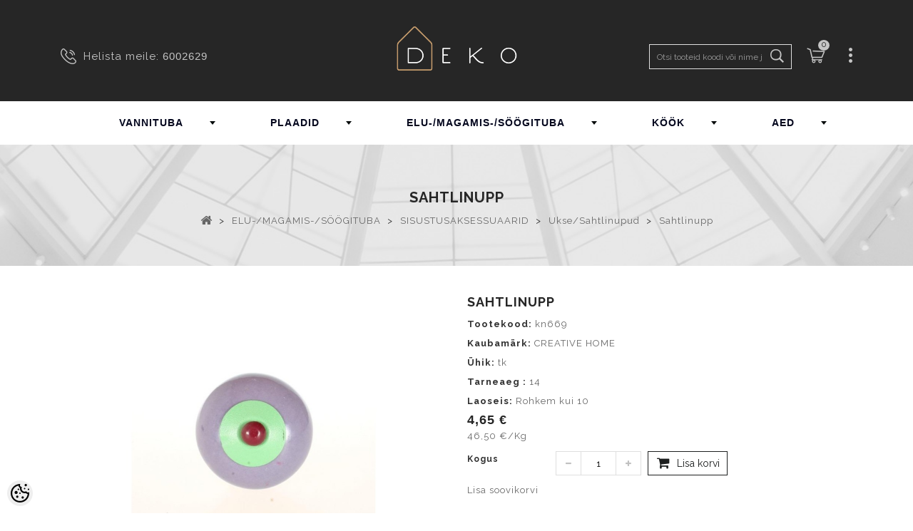

--- FILE ---
content_type: text/html; charset=UTF-8
request_url: https://www.deko.ee/et/a/sahtlinupp-521
body_size: 45528
content:
<!DOCTYPE html>
<html dir="ltr" lang="et">
	<head>
		<title>sahtlinupp @ deko.ee</title>

<meta charset="UTF-8" />
<meta name="keywords" content="" />
<meta name="description" content="sahtlinupp" />
<meta name="author" content="deko.ee" />
<meta name="generator" content="ShopRoller.com" />

<meta property="og:type" content="website" />
<meta property="og:title" content="sahtlinupp" />
<meta property="og:image" content="https://www.deko.ee/media/deko/.product-image/large/product/eu.erply.com/5376-kn669-p.jpg" />
<meta property="og:url" content="https://www.deko.ee/et/a/sahtlinupp-521" />
<meta property="og:site_name" content="deko.ee" />

<meta name="HandheldFriendly" content="True" />
<meta name="MobileOptimized" content="320" />
<meta name="viewport" content="width=device-width, initial-scale=1, minimum-scale=1, maximum-scale=1" />

<base href="https://www.deko.ee/" />

<link href="https://www.deko.ee/media/deko/deko_logo_bw.jpg" rel="icon" />

<!-- Main assets -->
<link async rel="stylesheet" href="https://www.deko.ee/skin/gloryshop/css/all-2922.css" type="text/css" media="screen" />
<script type="text/javascript" src="https://www.deko.ee/skin/gloryshop/js/all-2922.js"></script>

<!-- Bootstrap -->
<link rel="stylesheet" href="https://www.deko.ee/media/deko/assets/bootstrap-custom.css" type="text/css" media="screen" />
<script src="https://www.deko.ee/skin/gloryshop/../base2/bootstrap-4.3.1/js/bootstrap.bundle.min.js"></script>

<!-- Fonts -->
<link rel="stylesheet" href="//fonts.googleapis.com/css?family=Open+Sans:400,400italic,700,300" type="text/css" media="all" />
<link rel="stylesheet" href="//fonts.googleapis.com/css?family=Raleway:400,300,700" type="text/css" media="all" />

<!-- FontAwesome -->
<link rel="stylesheet" href="https://www.deko.ee/skin/gloryshop/../base2/fontawesome-pro-5.12.x/css/all.min.css" type="text/css" media="screen" />
<script src="https://www.deko.ee/skin/gloryshop/../base2/fontawesome-pro-5.12.x/js/all.min.js"></script>

<!-- Side Drawers -->
<link rel="stylesheet" href="https://www.deko.ee/skin/gloryshop/../base2/side-drawer-modal-bootstrap/bootstrap-side-modals.css" type="text/css" media="screen" />

<!-- Slick Slider -->
<link rel="stylesheet" href="https://www.deko.ee/skin/gloryshop/../base2/slick-1.8.1/slick.css" type="text/css" media="screen" />
<link rel="stylesheet" href="https://www.deko.ee/skin/gloryshop/../base2/slick-1.8.1/slick-theme.css" type="text/css" media="screen" />
<script src="https://www.deko.ee/skin/gloryshop/../base2/slick-1.8.1/slick.min.js"></script>

<!-- Flag Icons -->
<link rel="stylesheet" href="https://www.deko.ee/skin/gloryshop/../base2/flag-icon-css-3.4.x/css/flag-icon.css" type="text/css" media="screen" />

<!-- Plugins -->
<script src="https://www.deko.ee/skin/gloryshop/../base2/jquery.srSearchAutocomplete.js"></script>
<script src="https://www.deko.ee/skin/gloryshop/../base2/Roller.loadFragments.js"></script>

<script src="https://www.deko.ee/skin/gloryshop/../base2/jquery.blockui-2.70.0/jquery.blockUI.js"></script>
<script>
	$.blockUI.defaults.message = '<i class="fas fa-spinner fa-2x fa-spin"></i>';
	$.blockUI.defaults.css.border = '0 none';
	$.blockUI.defaults.css.backgroundColor = 'transparent';
	$.blockUI.defaults.overlayCSS.backgroundColor = '#fff';
</script>

<!-- Misc -->
<script type="text/javascript" src="/media/deko/themes/PRS070171/js/product.js"></script>
<script type="text/javascript" src="/media/deko/themes/PRS070171/js/category.js"></script>
<script type="text/javascript" src="/media/deko/themes/PRS070171/js/global.js"></script>

<!-- Custom scrollbar -->
<link href="https://www.deko.ee/media/deko//assets/jquery.mCustomScrollbar.css" rel="stylesheet">
<script src="https://www.deko.ee/media/deko//assets/jquery.mCustomScrollbar.concat.min.js" type="text/javascript"></script>

<script>
$(document).ready(function($){
    $('.megamenu').megaMenuCompleteSet({
        menu_speed_show : 0, // Time (in milliseconds) to show a drop down
        menu_speed_hide : 0, // Time (in milliseconds) to hide a drop down
        menu_speed_delay : 0, // Time (in milliseconds) before showing a drop down
        menu_effect : 'hover_fade', // Drop down effect, choose between 'click_fade', 'click_slide', 'hover_fade', 'hover_slide', etc.
        menu_click_outside : 1, // Clicks outside the drop down close it (1 = true, 0 = false)
        menu_show_onload : 0, // Drop down to show on page load (type the number of the drop down, 0 for none)
        menu_responsive:1 // 1 = Responsive, 0 = Not responsive
    });
});
</script>
<!-- / Megamenu -->

<style id="shoproller-custom-fonts" type="text/css">
@font-face {
    font-family: MuseoSans 700;
    src: url(/media/deko/fonts/webfonts/19EF5A_0_0.ttf);
    font-style: normal;
    font-weight: 700;
}
</style>
<style id="tk-theme-configurator-css" type="text/css">
</style>
<style id="tk-custom-css" type="text/css">
.primary_block .pb-left-column img {
    max-height: 400px;
    object-fit: contain;
}
ul.product_list.grid li .product-container .product-image-container img, ul.tm-carousel li .product-container .product-image-container img {
	height: 186px;
	object-fit: contain;
	margin-bottom: 50px;
}




.esto-leasing-calc {
		margin-bottom: 8px;	
	}
* {
    font-family: "Raleway", Helvetica, sans-serif;
    font-weight: normal;
    font-style: normal;
}

.header_user_info {
    z-index: 99;
}

#video_cms #video_content{
z-index: 99;	
}

img{
	max-width:100%;
	height:auto;	
}

ul.product_list.grid li:hover .product-container .product-image-container .img_1, ul.tm-carousel li:hover .product-container .product-image-container .img_1 {
    filter: progid:DXImageTransform.Microsoft.Alpha(Opacity=100);
    opacity: 1;
    width: 100%;
    height: 100%;
}

#video_cms #video_content a {
    	top: unset;
	background: rgba(0, 0, 0, 0) url("https://www.deko.ee/media/deko/img/cms/video.png") no-repeat scroll 0 0;
}
/*
.sf-menu > li > ul > li {
    float: left;
}
#block_top_menu > ul > li > ul > li > ul{
	display:none !important;
}
@media screen and (max-width:991px) {
	#block_top_menu > ul > li > ul > li > ul{
	display:initial !important;
}
}

.sf-menu > li > ul > li {
    display: table-cell;
    padding: 2px 22px;
    vertical-align: top;
    width: 200px;
    border-left: 1px solid #dfdfdf;
}
*/
.megamenu > li:nth-child(4) .col_3 {
width:46% !important;
}

#zoomer {
    float: right;
}
#zoomer > .span_link:after {
    font-family: "FontAwesome";
    color: #666666;
    font-size: 22px;
    line-height: 22px;
    content: "\f002";
    font-weight: normal;
    margin: 0 0 0 4px;
}
#zoomer > .span_link:hover:after{
	color:#000;
}

.tm-tabcontent #productpage_tab li {
	border: 0 none;
}
.tm-tabcontent #productpage_tab li a {
    min-width: 190px;
}

.icon_submenu i span {
    color: #000;
}

.tm-tabcontent #productpage_tab li a:before, .tm-tabcontent #productpage_tab li a > span {
    padding: 8px 22px;
    color: #262626;
	background-image:url('https://www.deko.ee/media/deko/assets/right-arrow.png');
    background-color: #fff;
    background-repeat: no-repeat;
    background-size: 16px;
    background-position: center left;
}

/*MUSEO FONTS*/
.MuseoSans-700 { 
	font-family: MuseoSans-700;
	font-weight: normal;
	font-style: normal;
}
.MuseoSans-300 { 
	font-family: MuseoSans-300;
	font-weight: normal;
	font-style: normal;
}
.MuseoSans-900Italic { 
	font-family: MuseoSans-900Italic;
	font-weight: normal;
	font-style: normal;
}
.MuseoSans-500 { 
	font-family: MuseoSans-500;
	font-weight: normal;
	font-style: normal;
}
.MuseoSans-100 { 
	font-family: MuseoSans-100;
	font-weight: normal;
	font-style: normal;
}
.MuseoSans-700Italic { 
	font-family: MuseoSans-700Italic;
	font-weight: normal;
	font-style: normal;
}
.MuseoSans-300Italic { 
	font-family: MuseoSans-300Italic;
	font-weight: normal;
	font-style: normal;
}
.MuseoSans-100Italic { 
	font-family: MuseoSans-100Italic;
	font-weight: normal;
	font-style: normal;
}
.MuseoSans-500Italic { 
	font-family: MuseoSans-500Italic;
	font-weight: normal;
	font-style: normal;
}
.MuseoSans-900 { 
	font-family: MuseoSans-900;
	font-weight: normal;
	font-style: normal;
}
/*CUSTOM FONT ASSIGNMENTS*/
body {
	/*font-family: MuseoSans-500 !important;
	font-weight: normal !important;
	font-style: normal !important; */
}
h1, h2, h3, h4, h5 { 
	/* font-family: MuseoSans-900 !important; 
	font-weight: normal; 
	font-style: normal; */ 
}
a{
	/* font-family: MuseoSans-500 !important;
	font-weight: normal;
	font-style: normal; */
}
p {
    /* font-family: MuseoSans-500 !important;
    font-weight: normal;
    font-style: normal; */
}
.footer-container #footer h4 {
    font-family: MuseoSans-700;
}
.page-heading span.heading-counter, 
h2.centertitle_block span.heading-counter,
.header_cms.container .cont_inner .header_cms_text{
	font-family: MuseoSans-500;
	font-weight: normal;
	font-style: normal;
}
/*MEGA MENU*/
.megamenu {
    margin: 0 auto;
    display: table;
}

.megamenu_light .megamenu li .dropdown_container, .megamenu_light .megamenu li .dropdown_fullwidth, .megamenu_light .megamenu li .dropdown_flyout li ul {
    border-top-width: 0;
    color: #212121;
    border: 1px solid #d9d9d9;
    text-align: left;
    background: #f5f5f5;
}
.megamenu_light_bar .megamenu > li, .megamenu_light_bar .megamenu > li{
	border-left:1px solid #FFF;
		border-right:1px solid #FFF;
}
.megamenu_light_bar .megamenu > li:hover, .megamenu_light_bar .megamenu > li.active {
    background: #f5f5f5;
	border-left:1px solid #CCC;
	border-right:1px solid #CCC;
}
.megamenu li:hover .dropdown_container {
	left: 0;
}
.megamenu_container {
	background:transparent url(https://www.deko.ee/media/deko/design/menu.png) left top repeat;
	padding: 0px 0px;
	border: 0 none;
	border-radius:0px;
	-webkit-border-radius:0px;
	-moz-border-radius:0px;
	margin-top:0;
	margin-bottom: 0px;
	z-index: 0;
}

.megamenu_container ul.megamenu > li > a {
    font-size: 14px;
    font-weight: 400;
    padding: 0 60px;
    text-shadow: none;
    color: #03061d;
    line-height: 60px;
    font-weight: bold;
}

@media screen and (min-width:760px) and (max-width:991px)
.megamenu_container ul.megamenu > li > a{
	padding: 0 24px;
}
@media screen and (max-width:1200px)
.megamenu_container ul.megamenu > li > a{
	padding: 0 40px;
}

.megamenu_light_bar .megamenu > li .megamenu_drop {
    /* background: url(../img/dropdown-b.png) no-repeat right 26px; */
}
.megamenu_container ul.megamenu > li > div {
	background-color: #1a171b;
	padding: 20px 30px 10px 15px;
	border-radius: 0px;
	-webkit-border-radius: 0px;
	-moz-border-radius: 0px;
}
.megamenu_container ul.megamenu > li > div.dropdown_fullwidth {
	padding: 20px 0px 10px 0px;
}
.megamenu_container ul.megamenu > li:hover > div {
	display: table;
	box-shadow: none;
}
.megamenu h4 {
    font-size: 14px;
    line-height: 20px;
    margin-bottom: 2px;
    margin-top: 8px;
    border-bottom: 1px solid #eaeaea;
    float: left;
    width: 100%;
}
.megamenu li ul li, .megamenu li ol li {
    position: initial;
}
.megamenu h4 a{
	color:#000 !important;
	font-size:14px;
}

.view_more_btn{
    text-align: center;
    margin-bottom: 25px;
}

.view_more_btn a{
    border: 1px solid #000;
    padding: 10px 30px;
    text-transform: uppercase;		
}

#home-page-tabs span.discount_price {
    background: #e81111;
    color: #fff;
    padding: 3px 5px;
    margin-left: 5px;
}

/* Megamenu fixed */
.headerdiv.fixed {
    position: fixed;
    left: 0px;
    width: 100%;
    background: #fff;
    top: 60px;
    height: 60px;
    box-shadow: 0px 0px 15px -3px #000;
}

.headerdiv.fixed.nav-down{
	top:-60px;	
}

.headerdiv.fixed.nav-up.nav-down{
	top:60px;
}

header .headerfix.fixed {
    z-index: 9;
}

.megamenu_light_bar .megamenu > li .megamenu_drop {
    background-position: right 28px;
}

.menuwrapper{
    float: left;
    border: 1px solid whitesmoke;
}

.menuwrapper.closed{
    max-height: 85px;
    overflow: hidden;
    position: relative;
}

.menuwrapper.open{
	max-height:none;
}

.icon_submenu{
    width: 100%;
    box-sizing: border-box;
    text-align: center;
    display: table;
    height: 98px;
    position: absolute;
    top: 0px;
    left: 0;
}

.icon_submenu i{
    display: table-cell;
    vertical-align: bottom;
    padding-bottom: 10px;
}


#search_block_top #searchForm #search_query_top, #search_block_top #searchForm #search_query_top {
    display: block;
    -webkit-transition: all 0.9s ease;
    -webkit-transition-delay: 0s;
    -moz-transition: all 0.9s ease 0s;
    -o-transition: all 0.9s ease 0s;
    transition: all 0.9s ease 0s;
    width: 200px;
    border: 1px solid #dfdfdf;
    font-size: 12px;
    padding: 0 40px 0 10px;
}

/* Deko product page */
.wrapper_around_product_files h2{
    padding-bottom: 10px;
    font: bold 16px "Raleway", Helvetica, sans-serif;
    color: #262626;
    text-transform: uppercase;
    margin: 0;
    padding-top: 20px;	
}

.wrapper_around_product_files {
	
}

.product-name {
    font: 400 12px/22px "Raleway", Helvetica, sans-serif !important;
}

#subcategories + a.subcategories_button_style[data-readmore-toggle]{
    border: 1px solid #000;
    text-align: center;
    width: auto;
    float: right;
    margin-top: 25px;
    background: #fff;
    border-radius: 0px;	
}

#subcategories + a[data-readmore-toggle]{
    border: 1px solid #000;
    text-align: center;
    width: auto;
    float: right;
    margin-top: 25px;
    background: #fff;
    border-radius: 0px;		
}

/* Motivational gallery */	
.motivational_gallery_category img{
	max-width:100%;
	height:auto;
}

.hidden_gallery{
	display:block;	
}

.motivation_gallery_wrapper img{
	max-width:100%;
	height:auto;
}

.scrollable_area_images .small_image_wrap{
	height: 150px;
	overflow: hidden;
	margin-bottom: 10px;
	background: #333;	
}

a.main_image_popup{
	display:block !important;
}

a.main_image_popup img{
	max-width: 100%;
	max-height: 100%;
	height: auto;
	width: auto;	
}

.scrollable_area_images .small_image_wrap:hover img{
	opacity:0.5;
	cursor:pointer;
}

.scrollable_area_images .small_image_wrap img{
	opacity:1;
	-webkit-transition: all 1s; /* Safari */
	transition: all 1s;		
}	

.mCS-rounded-dots.mCSB_scrollTools .mCSB_draggerRail, .mCS-rounded-dots-dark.mCSB_scrollTools .mCSB_draggerRail {
	background: #000;
}

.mCSB_scrollTools .mCSB_dragger .mCSB_dragger_bar {
	background: #000 !important;
}

.motivation_gallery_wrapper{
	margin: 20px 0px;		
}

.main_image_wrapper {
	padding-right: 0;
	padding-left: 0;
	overflow: hidden;
	position:relative;
}

div.main_image_popup.new{
	position:absolute;
	top:0px;
	z-index:0;
	opacity:0;
}	

div.main_image_popup{
	-webkit-transition: all 0.5s; /* Safari */
	transition: all 0.5s;
	opacity:1;
}

div.main_image_popup.disappearing{
	position:absolute;
	z-index:99;
	opacity:0;
}

.motivational_gallery_category img{
	max-width: 100px;
	height: 100px;
	border: 5px solid #333;
	margin: 0px 10px;			
}

.motivational_gallery_category{
	margin: 20px 0px;
	background: #eee;
	padding: 20px 20px;
	margin-top: 50px;
	display:none;
}

body.tk-is-admin .motivational_gallery_category{
	display:block;	
}

#video_cms .cloth-banner1 img, #video_cms .inner1 img, #video_cms .inner2 img {
    width: 100%;
    height: auto;
}

/* Question popups */
#questions-links a.rlr-popup.button{
	border: 1px solid #000;
    text-transform: uppercase;
    border-radius: 0;
    padding: 5px 20px;
    margin-top: 10px;	
}



/*RESPONSIVE FIX*/
@media screen and (max-width:1024px) {
}
@media screen and (max-width:767px) {
	.headerdiv .container{
		    padding-left: 0;
    padding-right: 0;
	}
	.megamenu_light_bar .megamenu > li, .megamenu_light_bar .megamenu > li{
	position:relative;
}
	.megamenu_container ul.megamenu > li > a {
    padding: 0 0;
}
	.megamenu_light_bar .megamenu {
    width: 100%;
}
	.megamenu_container ul.megamenu > li > a {
    padding: 0 0;
    border-bottom: 1px solid #EEE;
}
	.megamenu > li:nth-child(4) .col_3 {
width:100% !important;
}
	.header_user_info .tm_userinfotitle {
    background-position: center -50px !important;
}
.header_user_info {
    top: 15px;
}
.megamenu_light_bar .megamenu li.megamenu_button, .megamenu_light_bar .megamenu li.megamenu_button:hover {
    background: none;
    background-color: #EEE;
    border-bottom: 1px solid #d5d5d5;
}
	
		#header .header_cart {
    bottom: 0;
    margin: 5px 0 0;
    position: absolute;
    right: -15px;
    vertical-align: top;
    background: #f1f1f1;
    padding: 18px 0 0;
    z-index: 9999;
	border-bottom: 1px solid #CCC;
}
	#header .shopping_cart a {
    text-align: center;
    width: 30px;
    height: 30px;
    float: right;
}
#header .shopping_cart p.cart-buttons a {
    width: 100%;
		margin-bottom:15px;
}

}

/* Megamenuu muuda ise asukoht, kui vaja */
.megamenu_container ul.megamenu > li > div.mobile_open_menu {
    width: 32px;
    height: 32px;
    top: 12px;
    position: absolute;
    right: 0px;
    padding: 0;
    cursor: pointer;
    background-image: url(https://myshoproller.com/media/deko/assets/megamenu/img/dropdown-b.png);
    background-repeat: no-repeat;
    background-position: 11px 13px;
    background-color: #000;
    border-radius: 50%;
}


.product-question-popup-page .contact-f{
	text-align: center;
    box-sizing: border-box;
    padding-top: 20px;
    padding-bottom: 20px;
}

.product-question-popup-page .contact-f h1 {
	font: bold 25px "Raleway", Helvetica, sans-serif;
    color: #fff;
    text-transform: uppercase;
    margin: 0;
    padding-top: 20px;
    text-align: left;
    padding-left: 40px;
    border-bottom: 1px solid #eee;
    box-sizing: border-box;
    padding-bottom: 10px;
    background: #000;
    margin-bottom: 10px;
}

form#productQuestionForm input, form#productQuestionForm textarea{
    border: 2px solid #e4e3e3;
    width: 90%;
    padding: 10px 5px;
    outline: none;
    box-sizing: border-box;
    font-size: 14px;
    font-family: Raleway;	
}

form#productQuestionForm .button {
    width: 90%;
    box-sizing: border-box;
    border-radius: 0px;
    background: #000;
    color: #fff;
    margin-top: 15px;
    padding: 12px 0px;
    text-transform: uppercase;
    border: 0;
}



.product-question-popup-page  form#productQuestionForm br{
	display:none;	
}

.product-question-popup-page  form#productQuestionForm .label {
    white-space: normal;
    display: inline-block;
    padding: 9px 22px;
    display: block;
    color: #262626;
    font-family: raleway;
    text-align: left;
    width: 95%;
    clear: both;
    margin: 0 auto;
    box-sizing: border-box;
    font-size: 14px;
}

.product-question-popup-page  form#productQuestionForm textarea{
    height: 80px;
}

.product-question-popup-page #tellimiskeskus-badge{
	display:none;	
}

@media screen and (max-width:640px) {


body.tk-front-page ul#feature-carousel{
	float:left;		
}
	
body.tk-front-page ul#feature-carousel{
		
}

#tm-hometabcontent #home-page-tabs li a.tm-hometab {
    overflow: hidden;
    padding: 0;
    width: 100%;
}

#tm-hometabcontent #home-page-tabs {
    z-index: 99;
}	
	
.scrollable_area_images .small_image_wrap{
	height: 75px;	
}	
	
.headerdiv.fixed.nav-up.nav-down {
    top: 0px;
}
	
.megamenu_light_bar .megamenu {
    width: 100%;
    background: #fff;
    box-sizing: border-box;
    padding: 0px 10px;
}
	
.megamenu_container ul.megamenu > li:hover > div {
    max-height: 300px;
    overflow-y: scroll;
    box-sizing: border-box;
    overflow-x: hidden;
}	
	
.megamenu_container .megamenu > li > div > .responsive_sixths, .megamenu_container .megamenu > li > div > .responsive_fourths, .megamenu_container .megamenu > li > div > .responsive_thirds, .megamenu_container .megamenu > li > div > .responsive_halfs {
    width: 100%;
}	
	
	
}

.megamenu_container ul.megamenu > li > div.mobile_open_menu.active{
   background-image: url(https://myshoproller.com/media/deko/assets/megamenu/img/dropdown-b-up.png);
    background-repeat: no-repeat;
    background-position: 11px 13px;
    background-color: #000;
    border-radius: 50%;
}

@media screen and (max-width:480px) {
	#order-detail-content #cart_summary td.cart_quantity .cart_quantity_input {
    display: table;
    margin: 0 auto;
}
.btn.button-plus, .btn.button-minus {
    float: none !important;
}
}


@media screen and (max-width:640px) {

#left_column, #center_column, #right_column {
    float: left;
    width: 100% !important;
}	
	
	
}










.lity {
  z-index: 9990;
  position: fixed;
  top: 0;
  right: 0;
  bottom: 0;
  left: 0;
  white-space: nowrap;
  background: #0b0b0b;
  background: rgba(0, 0, 0, 0.9);
  outline: none !important;
  opacity: 0;
  -webkit-transition: opacity 0.3s ease;
  -o-transition: opacity 0.3s ease;
  transition: opacity 0.3s ease;
}
.lity.lity-opened {
  opacity: 1;
}
.lity.lity-closed {
  opacity: 0;
}
.lity * {
  -webkit-box-sizing: border-box;
     -moz-box-sizing: border-box;
          box-sizing: border-box;
}
.lity-wrap {
  z-index: 9990;
  position: fixed;
  top: 0;
  right: 0;
  bottom: 0;
  left: 0;
  text-align: center;
  outline: none !important;
}
.lity-wrap:before {
  content: '';
  display: inline-block;
  height: 100%;
  vertical-align: middle;
  margin-right: -0.25em;
}
.lity-loader {
  z-index: 9991;
  color: #fff;
  position: absolute;
  top: 50%;
  margin-top: -0.8em;
  width: 100%;
  text-align: center;
  font-size: 14px;
  font-family: Arial, Helvetica, sans-serif;
  opacity: 0;
  -webkit-transition: opacity 0.3s ease;
  -o-transition: opacity 0.3s ease;
  transition: opacity 0.3s ease;
}
.lity-loading .lity-loader {
  opacity: 1;
}
.lity-container {
  z-index: 9992;
  position: relative;
  text-align: left;
  vertical-align: middle;
  display: inline-block;
  white-space: normal;
  max-width: 100%;
  max-height: 100%;
  outline: none !important;
}
.lity-content {
  z-index: 9993;
  width: 100%;
  -webkit-transform: scale(1);
      -ms-transform: scale(1);
       -o-transform: scale(1);
          transform: scale(1);
  -webkit-transition: -webkit-transform 0.3s ease;
  transition: -webkit-transform 0.3s ease;
  -o-transition: -o-transform 0.3s ease;
  transition: transform 0.3s ease;
  transition: transform 0.3s ease, -webkit-transform 0.3s ease, -o-transform 0.3s ease;
}
.lity-loading .lity-content,
.lity-closed .lity-content {
  -webkit-transform: scale(0.8);
      -ms-transform: scale(0.8);
       -o-transform: scale(0.8);
          transform: scale(0.8);
}
.lity-content:after {
  content: '';
  position: absolute;
  left: 0;
  top: 0;
  bottom: 0;
  display: block;
  right: 0;
  width: auto;
  height: auto;
  z-index: -1;
  -webkit-box-shadow: 0 0 8px rgba(0, 0, 0, 0.6);
          box-shadow: 0 0 8px rgba(0, 0, 0, 0.6);
}
.lity-close {
  z-index: 9994;
  width: 35px;
  height: 35px;
  position: fixed;
  right: 0;
  top: 0;
  -webkit-appearance: none;
  cursor: pointer;
  text-decoration: none;
  text-align: center;
  padding: 0;
  color: #fff;
  font-style: normal;
  font-size: 35px;
  font-family: Arial, Baskerville, monospace;
  line-height: 35px;
  text-shadow: 0 1px 2px rgba(0, 0, 0, 0.6);
  border: 0;
  background: none;
  outline: none;
  -webkit-box-shadow: none;
          box-shadow: none;
}
.lity-close::-moz-focus-inner {
  border: 0;
  padding: 0;
}
.lity-close:hover,
.lity-close:focus,
.lity-close:active,
.lity-close:visited {
  text-decoration: none;
  text-align: center;
  padding: 0;
  color: #fff;
  font-style: normal;
  font-size: 35px;
  font-family: Arial, Baskerville, monospace;
  line-height: 35px;
  text-shadow: 0 1px 2px rgba(0, 0, 0, 0.6);
  border: 0;
  background: none;
  outline: none;
  -webkit-box-shadow: none;
          box-shadow: none;
}
.lity-close:active {
  top: 1px;
}
/* Image */
.lity-image img {
  max-width: 100%;
  display: block;
  line-height: 0;
  border: 0;
}
/* iFrame */
.lity-iframe .lity-container,
.lity-youtube .lity-container,
.lity-vimeo .lity-container,
.lity-facebookvideo .lity-container,
.lity-googlemaps .lity-container {
  width: 100%;
  max-width: 964px;
}
.lity-iframe-container {
  width: 100%;
  height: 0;
  padding-top: 56.25%;
  overflow: auto;
  pointer-events: auto;
  -webkit-transform: translateZ(0);
          transform: translateZ(0);
  -webkit-overflow-scrolling: touch;
}
.lity-iframe-container iframe {
  position: absolute;
  display: block;
  top: 0;
  left: 0;
  width: 100%;
  height: 100%;
  -webkit-box-shadow: 0 0 8px rgba(0, 0, 0, 0.6);
          box-shadow: 0 0 8px rgba(0, 0, 0, 0.6);
  background: #000;
}
.lity-hide {
  display: none;
}


.owl-pagination {
	position: absolute;	
}

.owl-prev {
	border: 2px solid #000;
    height: 34px;
    width: 50px;
    color: #000;
    text-align: center;
    background: none;
	top: 47%;
	left: 8px;
}

.owl-next {
	border: 2px solid #000000;
    height: 34px;
    width: 50px;
    color: #000;
    text-align: center;
    background: none;
	top: 47%;
	right: 8px;
}

.owl-controls .owl-buttons div {
	position: absolute;	
}

.icon-caret-right, .icon-caret-left {
	font-size: 22px;
	margin: 4px 0 0;
	letter-spacing: 0;
	
}

#tmfootercms_block {
    width: 25%;
}


.slider {
    width: auto;
    margin: 0;
}

.slick-slide {
    background: white;
    color: white;
    padding: 40px 0;
    text-align: center;
	margin-top: 0;
	padding-top: 0;
}

.slick-prev:before, 
.slick-next:before {
    color: black;    
}


.slick-next,
.slick-prev {
  z-index: 1;
}

.slick-next {
  right: 25px;
	border: 2px solid #000;
    height: 34px;
    width: 50px;
    color: #000;
    background: none;
}

.slick-prev {
  left: 25px;
	    border: 2px solid #000000;
    height: 34px;
    width: 50px;
    color: #000;
    background: none;
	
}

.slick-prev::before {
	font-family: "FontAwesome";
	content: "\f0d9" !important;
}

.slick-next:before {
	font-family: "FontAwesome";
	content: "\f0da" !important;
}

.header_cms.container {
	position: relative;
}

/* Modal */
.modal-header button.close span {
	font-size: 3rem;
	font-weight: normal;
}


/* Glory overrides */
.modal.fade {
	opacity: initial;
}


/* Checkout */
.tk-checkout-agreement {
	height: 190px;
	overflow: auto;
}
.tk-checkout-agreement-container .checker {
	display: inline-block;
}


/* Mobile */
.srs-mobile-header-1 {
	background-color: #262626;
	color: #c5c5c5;
}
.src-sidebar-menu-1 {
	font-size: 1.2rem !important;
}
.owl-item .ajax_block_product {
	max-width: 100%;
}
.sr-product-images-mobile .slick-slide {
	padding: 0;
}

/* header cart icon */
#srcMobileHeaderCartIcon {
	position: relative;
}
#srcMobileHeaderCartIcon .badge {
	position: absolute;
	top: 0;
	background: white;
	color: black;
	border-radius: 50%;
	text-align: center;
	font-weight: bold;
	left: 1rem;
}
#srcMobileHeaderCartIcon .badge:empty {
	display: none;
}

#add-to-cart-popup.added-to-cart-popup .added_to_cart .product-image img {
    max-width: 100px;
}

.filter .content.filter{
    max-height: 200px;
    overflow-y: auto;
    border: 1px solid #eee;
    padding: 0px 10px;
    border-top: 0px;
}

.filter .heading{
	border: 1px solid #eee;
    margin-top: 20px;
    padding: 10px 10px;
    background: #f7f7f7;
    border-bottom: 1px solid #e2e2e2;
}
</style>

<script type="text/javascript">
if(!Roller) var Roller = {};
Roller.config = new Array();
Roller.config['base_url'] = 'https://www.deko.ee/et/';
Roller.config['base_path'] = '/';
Roller.config['cart/addtocart/after_action'] = '1';
Roller.config['skin_url'] = 'https://www.deko.ee/skin/gloryshop/';
Roller.config['translate-fill_required_fields'] = 'Palun täida kõik kohustuslikud väljad';
Roller.t = {"form_error_fill_required_fields":"Palun t\u00e4ida k\u00f5ik kohustuslikud v\u00e4ljad","cart_error_no_items_selected":"Vali tooted!"}
$(document).ready(function()
{
	$("#owl-demo").slick({
		autoplay: true,
		dots: false,
	});
	
	// Quantity inc/dec
		$("body.tk-product-page .qtyBtn").click(function(event){
			event.preventDefault();
			if($(this).hasClass("plus")){
				$("#quantity_wanted_p input[name=qty]").val(function(i, val){
					return parseFloat(val) + parseFloat(($(this).data('step')??1));
				});
			}else{
				$("#quantity_wanted_p input[name=qty]").val(function(i, val){
					return Math.max($(this).data('step'), val - $(this).data('step')??1);
				});
			}
			return false;
		});

		
});



/*! Lity - v2.3.1 - 2018-04-20
* https://sorgalla.com/lity/
* Copyright (c) 2015-2018 Jan Sorgalla; Licensed MIT */
(function(window, factory) {
    if (typeof define === 'function' && define.amd) {
        define(['jquery'], function($) {
            return factory(window, $);
        });
    } else if (typeof module === 'object' && typeof module.exports === 'object') {
        module.exports = factory(window, require('jquery'));
    } else {
        window.lity = factory(window, window.jQuery || window.Zepto);
    }
}(typeof window !== "undefined" ? window : this, function(window, $) {
    'use strict';

    var document = window.document;

    var _win = $(window);
    var _deferred = $.Deferred;
    var _html = $('html');
    var _instances = [];

    var _attrAriaHidden = 'aria-hidden';
    var _dataAriaHidden = 'lity-' + _attrAriaHidden;

    var _focusableElementsSelector = 'a[href],area[href],input:not([disabled]),select:not([disabled]),textarea:not([disabled]),button:not([disabled]),iframe,object,embed,[contenteditable],[tabindex]:not([tabindex^="-"])';

    var _defaultOptions = {
        esc: true,
        handler: null,
        handlers: {
            image: imageHandler,
            inline: inlineHandler,
            youtube: youtubeHandler,
            vimeo: vimeoHandler,
            googlemaps: googlemapsHandler,
            facebookvideo: facebookvideoHandler,
            iframe: iframeHandler
        },
        template: '<div class="lity" role="dialog" aria-label="Dialog Window (Press escape to close)" tabindex="-1"><div class="lity-wrap" data-lity-close role="document"><div class="lity-loader" aria-hidden="true">Loading...</div><div class="lity-container"><div class="lity-content"></div><button class="lity-close" type="button" aria-label="Close (Press escape to close)" data-lity-close>&times;</button></div></div></div>'
    };

    var _imageRegexp = /(^data:image\/)|(\.(png|jpe?g|gif|svg|webp|bmp|ico|tiff?)(\?\S*)?$)/i;
    var _youtubeRegex = /(youtube(-nocookie)?\.com|youtu\.be)\/(watch\?v=|v\/|u\/|embed\/?)?([\w-]{11})(.*)?/i;
    var _vimeoRegex =  /(vimeo(pro)?.com)\/(?:[^\d]+)?(\d+)\??(.*)?$/;
    var _googlemapsRegex = /((maps|www)\.)?google\.([^\/\?]+)\/?((maps\/?)?\?)(.*)/i;
    var _facebookvideoRegex = /(facebook\.com)\/([a-z0-9_-]*)\/videos\/([0-9]*)(.*)?$/i;

    var _transitionEndEvent = (function() {
        var el = document.createElement('div');

        var transEndEventNames = {
            WebkitTransition: 'webkitTransitionEnd',
            MozTransition: 'transitionend',
            OTransition: 'oTransitionEnd otransitionend',
            transition: 'transitionend'
        };

        for (var name in transEndEventNames) {
            if (el.style[name] !== undefined) {
                return transEndEventNames[name];
            }
        }

        return false;
    })();

    function transitionEnd(element) {
        var deferred = _deferred();

        if (!_transitionEndEvent || !element.length) {
            deferred.resolve();
        } else {
            element.one(_transitionEndEvent, deferred.resolve);
            setTimeout(deferred.resolve, 500);
        }

        return deferred.promise();
    }

    function settings(currSettings, key, value) {
        if (arguments.length === 1) {
            return $.extend({}, currSettings);
        }

        if (typeof key === 'string') {
            if (typeof value === 'undefined') {
                return typeof currSettings[key] === 'undefined'
                    ? null
                    : currSettings[key];
            }

            currSettings[key] = value;
        } else {
            $.extend(currSettings, key);
        }

        return this;
    }

    function parseQueryParams(params) {
        var pairs = decodeURI(params.split('#')[0]).split('&');
        var obj = {}, p;

        for (var i = 0, n = pairs.length; i < n; i++) {
            if (!pairs[i]) {
                continue;
            }

            p = pairs[i].split('=');
            obj[p[0]] = p[1];
        }

        return obj;
    }

    function appendQueryParams(url, params) {
        return url + (url.indexOf('?') > -1 ? '&' : '?') + $.param(params);
    }

    function transferHash(originalUrl, newUrl) {
        var pos = originalUrl.indexOf('#');

        if (-1 === pos) {
            return newUrl;
        }

        if (pos > 0) {
            originalUrl = originalUrl.substr(pos);
        }

        return newUrl + originalUrl;
    }

    function error(msg) {
        return $('<span class="lity-error"/>').append(msg);
    }

    function imageHandler(target, instance) {
        var desc = (instance.opener() && instance.opener().data('lity-desc')) || 'Image with no description';
        var img = $('<img src="' + target + '" alt="' + desc + '"/>');
        var deferred = _deferred();
        var failed = function() {
            deferred.reject(error('Failed loading image'));
        };

        img
            .on('load', function() {
                if (this.naturalWidth === 0) {
                    return failed();
                }

                deferred.resolve(img);
            })
            .on('error', failed)
        ;

        return deferred.promise();
    }

    imageHandler.test = function(target) {
        return _imageRegexp.test(target);
    };

    function inlineHandler(target, instance) {
        var el, placeholder, hasHideClass;

        try {
            el = $(target);
        } catch (e) {
            return false;
        }

        if (!el.length) {
            return false;
        }

        placeholder = $('<i style="display:none !important"/>');
        hasHideClass = el.hasClass('lity-hide');

        instance
            .element()
            .one('lity:remove', function() {
                placeholder
                    .before(el)
                    .remove()
                ;

                if (hasHideClass && !el.closest('.lity-content').length) {
                    el.addClass('lity-hide');
                }
            })
        ;

        return el
            .removeClass('lity-hide')
            .after(placeholder)
        ;
    }

    function youtubeHandler(target) {
        var matches = _youtubeRegex.exec(target);

        if (!matches) {
            return false;
        }

        return iframeHandler(
            transferHash(
                target,
                appendQueryParams(
                    'https://www.youtube' + (matches[2] || '') + '.com/embed/' + matches[4],
                    $.extend(
                        {
                            autoplay: 1
                        },
                        parseQueryParams(matches[5] || '')
                    )
                )
            )
        );
    }

    function vimeoHandler(target) {
        var matches = _vimeoRegex.exec(target);

        if (!matches) {
            return false;
        }

        return iframeHandler(
            transferHash(
                target,
                appendQueryParams(
                    'https://player.vimeo.com/video/' + matches[3],
                    $.extend(
                        {
                            autoplay: 1
                        },
                        parseQueryParams(matches[4] || '')
                    )
                )
            )
        );
    }

    function facebookvideoHandler(target) {
        var matches = _facebookvideoRegex.exec(target);

        if (!matches) {
            return false;
        }

        if (0 !== target.indexOf('http')) {
            target = 'https:' + target;
        }

        return iframeHandler(
            transferHash(
                target,
                appendQueryParams(
                    'https://www.facebook.com/plugins/video.php?href=' + target,
                    $.extend(
                        {
                            autoplay: 1
                        },
                        parseQueryParams(matches[4] || '')
                    )
                )
            )
        );
    }

    function googlemapsHandler(target) {
        var matches = _googlemapsRegex.exec(target);

        if (!matches) {
            return false;
        }

        return iframeHandler(
            transferHash(
                target,
                appendQueryParams(
                    'https://www.google.' + matches[3] + '/maps?' + matches[6],
                    {
                        output: matches[6].indexOf('layer=c') > 0 ? 'svembed' : 'embed'
                    }
                )
            )
        );
    }

    function iframeHandler(target) {
        return '<div class="lity-iframe-container"><iframe frameborder="0" allowfullscreen src="' + target + '"/></div>';
    }

    function winHeight() {
        return document.documentElement.clientHeight
            ? document.documentElement.clientHeight
            : Math.round(_win.height());
    }

    function keydown(e) {
        var current = currentInstance();

        if (!current) {
            return;
        }

        // ESC key
        if (e.keyCode === 27 && !!current.options('esc')) {
            current.close();
        }

        // TAB key
        if (e.keyCode === 9) {
            handleTabKey(e, current);
        }
    }

    function handleTabKey(e, instance) {
        var focusableElements = instance.element().find(_focusableElementsSelector);
        var focusedIndex = focusableElements.index(document.activeElement);

        if (e.shiftKey && focusedIndex <= 0) {
            focusableElements.get(focusableElements.length - 1).focus();
            e.preventDefault();
        } else if (!e.shiftKey && focusedIndex === focusableElements.length - 1) {
            focusableElements.get(0).focus();
            e.preventDefault();
        }
    }

    function resize() {
        $.each(_instances, function(i, instance) {
            instance.resize();
        });
    }

    function registerInstance(instanceToRegister) {
        if (1 === _instances.unshift(instanceToRegister)) {
            _html.addClass('lity-active');

            _win
                .on({
                    resize: resize,
                    keydown: keydown
                })
            ;
        }

        $('body > *').not(instanceToRegister.element())
            .addClass('lity-hidden')
            .each(function() {
                var el = $(this);

                if (undefined !== el.data(_dataAriaHidden)) {
                    return;
                }

                el.data(_dataAriaHidden, el.attr(_attrAriaHidden) || null);
            })
            .attr(_attrAriaHidden, 'true')
        ;
    }

    function removeInstance(instanceToRemove) {
        var show;

        instanceToRemove
            .element()
            .attr(_attrAriaHidden, 'true')
        ;

        if (1 === _instances.length) {
            _html.removeClass('lity-active');

            _win
                .off({
                    resize: resize,
                    keydown: keydown
                })
            ;
        }

        _instances = $.grep(_instances, function(instance) {
            return instanceToRemove !== instance;
        });

        if (!!_instances.length) {
            show = _instances[0].element();
        } else {
            show = $('.lity-hidden');
        }

        show
            .removeClass('lity-hidden')
            .each(function() {
                var el = $(this), oldAttr = el.data(_dataAriaHidden);

                if (!oldAttr) {
                    el.removeAttr(_attrAriaHidden);
                } else {
                    el.attr(_attrAriaHidden, oldAttr);
                }

                el.removeData(_dataAriaHidden);
            })
        ;
    }

    function currentInstance() {
        if (0 === _instances.length) {
            return null;
        }

        return _instances[0];
    }

    function factory(target, instance, handlers, preferredHandler) {
        var handler = 'inline', content;

        var currentHandlers = $.extend({}, handlers);

        if (preferredHandler && currentHandlers[preferredHandler]) {
            content = currentHandlers[preferredHandler](target, instance);
            handler = preferredHandler;
        } else {
            // Run inline and iframe handlers after all other handlers
            $.each(['inline', 'iframe'], function(i, name) {
                delete currentHandlers[name];

                currentHandlers[name] = handlers[name];
            });

            $.each(currentHandlers, function(name, currentHandler) {
                // Handler might be "removed" by setting callback to null
                if (!currentHandler) {
                    return true;
                }

                if (
                    currentHandler.test &&
                    !currentHandler.test(target, instance)
                ) {
                    return true;
                }

                content = currentHandler(target, instance);

                if (false !== content) {
                    handler = name;
                    return false;
                }
            });
        }

        return {handler: handler, content: content || ''};
    }

    function Lity(target, options, opener, activeElement) {
        var self = this;
        var result;
        var isReady = false;
        var isClosed = false;
        var element;
        var content;

        options = $.extend(
            {},
            _defaultOptions,
            options
        );

        element = $(options.template);

        // -- API --

        self.element = function() {
            return element;
        };

        self.opener = function() {
            return opener;
        };

        self.options  = $.proxy(settings, self, options);
        self.handlers = $.proxy(settings, self, options.handlers);

        self.resize = function() {
            if (!isReady || isClosed) {
                return;
            }

            content
                .css('max-height', winHeight() + 'px')
                .trigger('lity:resize', [self])
            ;
        };

        self.close = function() {
            if (!isReady || isClosed) {
                return;
            }

            isClosed = true;

            removeInstance(self);

            var deferred = _deferred();

            // We return focus only if the current focus is inside this instance
            if (
                activeElement &&
                (
                    document.activeElement === element[0] ||
                    $.contains(element[0], document.activeElement)
                )
            ) {
                try {
                    activeElement.focus();
                } catch (e) {
                    // Ignore exceptions, eg. for SVG elements which can't be
                    // focused in IE11
                }
            }

            content.trigger('lity:close', [self]);

            element
                .removeClass('lity-opened')
                .addClass('lity-closed')
            ;

            transitionEnd(content.add(element))
                .always(function() {
                    content.trigger('lity:remove', [self]);
                    element.remove();
                    element = undefined;
                    deferred.resolve();
                })
            ;

            return deferred.promise();
        };

        // -- Initialization --

        result = factory(target, self, options.handlers, options.handler);

        element
            .attr(_attrAriaHidden, 'false')
            .addClass('lity-loading lity-opened lity-' + result.handler)
            .appendTo('body')
            .focus()
            .on('click', '[data-lity-close]', function(e) {
                if ($(e.target).is('[data-lity-close]')) {
                    self.close();
                }
            })
            .trigger('lity:open', [self])
        ;

        registerInstance(self);

        $.when(result.content)
            .always(ready)
        ;

        function ready(result) {
            content = $(result)
                .css('max-height', winHeight() + 'px')
            ;

            element
                .find('.lity-loader')
                .each(function() {
                    var loader = $(this);

                    transitionEnd(loader)
                        .always(function() {
                            loader.remove();
                        })
                    ;
                })
            ;

            element
                .removeClass('lity-loading')
                .find('.lity-content')
                .empty()
                .append(content)
            ;

            isReady = true;

            content
                .trigger('lity:ready', [self])
            ;
        }
    }

    function lity(target, options, opener) {
        if (!target.preventDefault) {
            opener = $(opener);
        } else {
            target.preventDefault();
            opener = $(this);
            target = opener.data('lity-target') || opener.attr('href') || opener.attr('src');
        }

        var instance = new Lity(
            target,
            $.extend(
                {},
                opener.data('lity-options') || opener.data('lity'),
                options
            ),
            opener,
            document.activeElement
        );

        if (!target.preventDefault) {
            return instance;
        }
    }

    lity.version  = '2.3.1';
    lity.options  = $.proxy(settings, lity, _defaultOptions);
    lity.handlers = $.proxy(settings, lity, _defaultOptions.handlers);
    lity.current  = currentInstance;

    $(document).on('click.lity', '[data-lity]', lity);

    return lity;
}));

$(document).ready(function()
{
	$('#subcategories > div > ul > li > h5').equalHeights();
	$('ul.product_list .product-name').equalHeights();
	
	if ($(window).width() < 767) {
		/* Megamenu for mobile changes */
		$(".megamenu_light_bar .megamenu > li .megamenu_drop").each(function(){ 
			$(this).parent().append( $("<div class='mobile_open_menu'></div>") );	
		});

		/* Cart disable click + hover */
		$( "#header .shopping_cart > a" ).click(function() {
			return false;
		});		
		
	}


	$( ".scrollable_area_images .small_image_wrap a" ).click(function() {
			  event.preventDefault();
			  return false;		 
	});

	
	var lastScrollPosition;
	$(document).scroll( function() {		
		var scrollPosition = $(this).scrollTop();	
		// Scrolling down	
		if (scrollPosition > 260){
			$('.headerdiv').addClass('fixed');
		}
		if (scrollPosition < 180){
			$('.headerdiv').removeClass('fixed');	
		}
		if (scrollPosition > lastScrollPosition){
			// If the header is currently showing
			if (!$('.headerdiv').length) {
				$('.headerdiv').addClass('nav-up');
			}
			if (!$('.headerdiv.nav-up').length) {
				$('.headerdiv').addClass('nav-up');
			}
		} 
		// Scrolling up
		else {
			// If the header is currently hidden
			if ($('.headerdiv').length) {
				$('.headerdiv').removeClass('nav-up').addClass('nav-down');
			}
			if ($('.headerdiv.nav-up').length) {
				$('.headerdiv').removeClass('nav-up').addClass('nav-down');
			}		
		}
		lastScrollPosition = scrollPosition;  
	});		
	

		
	// Product List
	$('#list-view').click(function() {
		$('#content .product-grid > .clearfix').remove();
		console.log('Muudame?')
	//$('#content .product-layout').attr('class', 'product-layout product-list col-xs-12');
		$('#content .row > .product-grid').attr('class', 'product-layout product-list col-xs-12');

		localStorage.setItem('display', 'list');
	});

	// Product Grid
	$('#grid-view').click(function() {
		// What a shame bootstrap does not take into account dynamically loaded columns
		cols = $('#column-right, #column-left').length;

		if (cols == 2) {
			$('#content .product-list').attr('class', 'product-layout product-grid col-lg-6 col-md-6 col-sm-12 col-xs-12');
		} else if (cols == 1) {
			$('#content .product-list').attr('class', 'product-layout product-grid col-lg-4 col-md-4 col-sm-6 col-xs-6');
		} else {
			$('#content .product-list').attr('class', 'product-layout product-grid col-lg-3 col-md-3 col-sm-6 col-xs-6');
		}

		 localStorage.setItem('display', 'grid');
	});

	if (localStorage.getItem('display') == 'list') {
		$('#list-view').trigger('click');
	} else {
		$('#grid-view').trigger('click');
	}

	
	

});

$(window).load(function() {
	$('.motivational_gallery_category img').on('load',function(){
	
	});
		CreateMotivationGallery();
});


/* Megamenu mobile click */
$(document).on('click', '.mobile_open_menu', function(){
 	if ( $( this ).hasClass( "active" ) ) {
		$(this).removeClass('active');
		$(this).prev().css('display','none');	
	} else {
		$(this).addClass('active');
		$(this).prev().css('display','block');	
	}
});


jQuery.fn.center = function(parent) {
if (parent) {
	parent = this.parent();
} else {
	parent = window;
}
this.css({
"position": "absolute",
"top": ((($(parent).height() - this.outerHeight()) / 2) + $(parent).scrollTop() + "px"),
"left": ((($(parent).width() - this.outerWidth()) / 2) + $(parent).scrollLeft() + "px")
});
	return this;
}

function StructureofMegamenu(count,parent){

}


/* MotivationGallery Script Start 01.11.2017 */
/* By Shoproller */
function CreateMotivationGallery(){
	if ($("body").hasClass("tk-category-page")) {	
		var images_count = $('.motivational_gallery_category img').size();
		if (images_count == 1 ) {
			//Lets make one view
		} else if ( images_count > 1 ) {
			//Lets make gallery wrappers
			var $gallery = '<div class="row motivation_gallery_wrapper hidden_gallery">';
				$gallery += '<div class="main_image_wrapper col-lg-8 col-sm-7 col-xs-7">';
				$gallery += '</div>';
			
				$gallery += '<div class="scrollable_area_images col-lg-4 col-sm-5 col-xs-5">';
				$gallery += '</div>';			
			$gallery += '</div>';		
			$( $gallery ).insertBefore( ".motivational_gallery_category" );	
			//Clone images to just made gallery wrapper
			$( ".motivational_gallery_category img" ).first().clone().appendTo( ".main_image_wrapper" );
			$( ".motivational_gallery_category img" ).clone().appendTo( ".scrollable_area_images" );
			$( ".scrollable_area_images img" ).wrap( "<div class='small_image_wrap'></div>" );	
			var main_image_h = $('.main_image_wrapper img').height();
			console.log('Main Pildi korgus-'+main_image_h);
			$( ".scrollable_area_images").attr('style', 'height:'+main_image_h+'px');
			$(".scrollable_area_images").mCustomScrollbar({
					theme:"rounded-dots",
					scrollInertia:100
			});
						
			$( ".motivation_gallery_wrapper img" ).wrap( "<a class='fancybox_popup'></a>" );
			$('.motivation_gallery_wrapper img').attr('rel','fancybox_popup');		
			$(".scrollable_area_images .small_image_wrap").first().addClass('active');	
			$('.motivation_gallery_wrapper a.fancybox_popup').attr('rel','fancybox_popup');
			$('.scrollable_area_images .small_image_wrap.active img').attr('rel','');
			$( ".main_image_wrapper img" ).wrap( "<div class='main_image_popup'></div>" );
			
		}	
	}		
}
function change_motivational_main_image(source, parentH){
   $('.main_image_wrapper').addClass('changing');
   $('.main_image_wrapper').attr('style','height:'+parentH+'px');
   $( ".main_image_wrapper" ).prepend('<div class="main_image_popup new"><img src='+source+'></div>');	
	setTimeout(function(){
			$('.main_image_wrapper div.main_image_popup.new').removeClass('new');  
	}, 500);					
   $('.main_image_wrapper div.main_image_popup').not('.main_image_wrapper div.main_image_popup.new').addClass('disappearing');	
   setTimeout(function(){
	    $('.main_image_wrapper').removeClass('changing');
     	$('.main_image_wrapper div.main_image_popup.disappearing').remove();  
   }, 1500);
}

/* Click to change image */
$(document).on('click','.small_image_wrap',function(){
	if ( !$(this).hasClass( "active" ) && !$('.main_image_wrapper').hasClass( "changing" ) ) {
		var $imagesrc = $(this).find('img').attr('src');
		var $mainimageH = $('.main_image_wrapper').height();
		change_motivational_main_image($imagesrc, $mainimageH);
		$(this).addClass('active');
		$('.small_image_wrap').not(this).removeClass('active');
	}
});

/* Open and make jquery gallery from custom array */
$(document).on('click','.main_image_wrapper .main_image_popup',function() {     
		var photos  = new Array();
		var image_source = $(this).find('img').attr('src');
		var image_title = $(this).find('img').attr('title');	
		photos.push({'href': image_source, 'title': image_title})
        $(".motivation_gallery_wrapper img").each(function(){      
			href = $(this).attr("src"); 		
            title = $(this).attr("title");
			if (image_source == href){
				//Silence
			}else{
				photos.push({'href': href, 'title': title})
			}
        });	
        $.fancybox(photos, 
            {   'transitionIn' : 'elastic', 
                'easingIn' : 'easeOutBack', 
                'transitionOut' : 'elastic', 
                'easingOut' : 'easeInBack', 
                'opacity' : false, 
                'titleShow' : true, 
                'titlePosition' : 'over',
                'type'              : 'image',          
                'titleFromAlt' : true 
            }
        );
});
/* MotivationGallery Script End 01.11.2017 */




function bindGrid() {
	
}

/*
 * Events
 */
Roller.Events = {
    handlers : [],
    on : function(event, handler)
    {
        if (!Roller.Events.handlers[event]) {
            Roller.Events.handlers[event] = [];
        }
        Roller.Events.handlers[event].push(handler);
    },
    trigger : function(event, options)
    {
        var handlers = Roller.Events.handlers[event];
        if (handlers && handlers.length > 0)
        {
            for (var i = 0; i < handlers.length; i++) {
                var handler = handlers[i];
                //execute handler
                if(handler && typeof(handler) === 'function') {
                    handler.bind({options : options}).call();
                }
            }
        }
    }
};

/*
*/

document.addEventListener('DOMContentLoaded', function () {
    // Select all tab title elements (anchor tags) and content containers
    const tabTitles = document.querySelectorAll('.deko-tabs-title a');
    const tabContents = document.querySelectorAll('.deko-tabs-content .tab-pane');

    // Function to switch tabs
    function switchTab(event) {
        event.preventDefault(); // Prevent the default anchor behavior

        // Remove 'active' class from all tabs and contents
        tabTitles.forEach(tab => tab.classList.remove('active'));
        tabContents.forEach(content => content.classList.remove('active'));

        // Add 'active' class to the clicked tab and corresponding content
        const clickedTab = event.currentTarget;
        clickedTab.classList.add('active');
        const targetContent = document.querySelector(clickedTab.getAttribute('data-target'));
        if (targetContent) {
            targetContent.classList.add('active');
        }
    }

    // Attach click event listeners to all tab titles
    tabTitles.forEach(tab => {
        tab.addEventListener('click', switchTab);
    });

    // Activate the first tab by default
    if (tabTitles.length > 0) {
        tabTitles[0].classList.add('active');
        const firstContent = document.querySelector(tabTitles[0].getAttribute('data-target'));
        if (firstContent) {
            firstContent.classList.add('active');
        }
    }
});




</script>


<link rel="stylesheet" type="text/css" href="/media/deko/fonts/MyFontsWebfontsKit.css">

<style media="screen">
#subcategories + [data-readmore-toggle]{
    background: #f1f1f1;
    font-weight: bold;
    padding: 6px 15px;
    margin-bottom: 25px;
    border: 1px solid #dfdfdf;
}
    #info + .readmore-js-toggle { padding-bottom: 1.5em; border-bottom: 1px solid #999; font-weight: bold;}
	#info + .readmore-js-toggle:hover { opacity:0.9;}
</style>

<!-- Facebook Pixel Code -->
<!--
<script>
!function(f,b,e,v,n,t,s)
{if(f.fbq)return;n=f.fbq=function(){n.callMethod?
n.callMethod.apply(n,arguments):n.queue.push(arguments)};
if(!f._fbq)f._fbq=n;n.push=n;n.loaded=!0;n.version='2.0';
n.queue=[];t=b.createElement(e);t.async=!0;
t.src=v;s=b.getElementsByTagName(e)[0];
s.parentNode.insertBefore(t,s)}(window,document,'script',
'https://connect.facebook.net/en_US/fbevents.js');
 fbq('init', '132291327488261'); 
 fbq('init', '592808394253853');	
 fbq('track', 'PageView');
</script>
<noscript>
 <img height="1" width="1" 
src="https://www.facebook.com/tr?id=132291327488261&ev=PageView
&noscript=1"/>
 <img height="1" width="1" 
src="https://www.facebook.com/tr?id=592808394253853&ev=PageView
&noscript=1"/>	
</noscript>
-->
<!-- End Facebook Pixel Code -->

<script type="text/javascript">
var google_tag_params = {
ecomm_prodid: 'REPLACE_WITH_VALUE',
ecomm_pagetype: 'REPLACE_WITH_VALUE',
ecomm_totalvalue: 'REPLACE_WITH_VALUE',
};
</script>
<script type="text/javascript">
/* <![CDATA[ */
var google_conversion_id = 963705563;
var google_custom_params = window.google_tag_params;
var google_remarketing_only = true;
/* ]]> */
</script>
<script type="text/javascript" src="//www.googleadservices.com/pagead/conversion.js">
</script>
<noscript>
<div style="display:inline;">
<img height="1" width="1" style="border-style:none;" alt="" src="//googleads.g.doubleclick.net/pagead/viewthroughconversion/963705563/?guid=ON&amp;script=0"/>
</div>
</noscript>

<meta name="google-site-verification" content="MxXOvX49yCIkrT_GNv9YsPeJGjC3gxnBh6IwmMTf4c0" />

<!-- Hotjar Tracking Code for https://www.deko.ee/ -->
<script>
    (function(h,o,t,j,a,r){
        h.hj=h.hj||function(){(h.hj.q=h.hj.q||[]).push(arguments)};
        h._hjSettings={hjid:1716170,hjsv:6};
        a=o.getElementsByTagName('head')[0];
        r=o.createElement('script');r.async=1;
        r.src=t+h._hjSettings.hjid+j+h._hjSettings.hjsv;
        a.appendChild(r);
    })(window,document,'https://static.hotjar.com/c/hotjar-','.js?sv=');
</script>

<meta name="facebook-domain-verification" content="lmbsm5syicgjloc2y6cp80mi3zj144" />


    <script>
        window.dataLayer = window.dataLayer || [];
        function gtag() { dataLayer.push(arguments); }
        gtag('consent', 'default', {
            'ad_user_data': 'denied',
            'ad_personalization': 'denied',
            'ad_storage': 'denied',
            'analytics_storage': 'denied',
            'wait_for_update': 500,
        });
    </script>

    <!-- Google Tag Manager -->
    <script
        type="text/javascript"
    >(function(w,d,s,l,i){w[l]=w[l]||[];w[l].push({'gtm.start':
                new Date().getTime(),event:'gtm.js'});var f=d.getElementsByTagName(s)[0],
            j=d.createElement(s),dl=l!='dataLayer'?'&l='+l:'';j.async=true;j.src=
            'https://www.googletagmanager.com/gtm.js?id='+i+dl;f.parentNode.insertBefore(j,f);
        })(window,document,'script','dataLayer','GTM-KQGK7L2');
    </script>
    <!-- End Google Tag Manager -->

    <script>
        /*
		 *   Called when consent changes. Assumes that consent object contains keys which
		 *   directly correspond to Google consent types.
		 */
        const googleUserConsentListener = function() {
            let consent = this.options;
            gtag('consent', 'update', {
                'ad_user_data': consent.marketing,
                'ad_personalization': consent.marketing,
                'ad_storage': consent.marketing,
                'analytics_storage': consent.analytics
            });
        };

        $('document').ready(function(){
            Roller.Events.on('onUserConsent', googleUserConsentListener);
        });
    </script>

    <!-- Google Tag Manager Events -->
	        <script>
			            dataLayer.push({ecommerce: null});
            dataLayer.push({
                event:'view_item',
                ecommerce: {"currency":"EUR","value":4.65,"items":[{"item_id":"kn669","item_name":"sahtlinupp","item_brand":"CREATIVE HOME","price":4.65,"discount":0,"item_category":"ELU-\/MAGAMIS-\/SÖÖGITUBA","item_category2":"SISUSTUSAKSESSUAARID","item_category3":"Ukse\/sahtlinupud","item_category4":"","item_category5":""}]}            });
			        </script>
	
    <!-- Global Site Tag (gtag.js) - Google Tag Manager Event listeners -->
	        <script>
            let currency = "eur".toUpperCase();
            let shop = "";

            $(document).bind('sr:cart.changed', function(event, options) {
                let categories = [];
                //if product qty is positive then add
                if (!options || options.quantity_added_to_cart <= 0)
                {
                    //no track remove_from_cart
                    return;
                }

                //take product first category path(taxonomy)
                if (options.product_categories.length > 0)
                {
                    let category_parts = options.product_categories[0].split(" > ")
                    if (category_parts.length > 0) {
                        categories = categories.concat(category_parts);
                    }
                }
                dataLayer.push({ecommerce: null});
                dataLayer.push({
                    event: 'add_to_cart',
                    ecommerce:
                        {
                            currency: currency,
                            value: options.product_price * options.quantity_added_to_cart,
                            items:
                                [
                                    {
                                        item_id: options.product_sku,
                                        item_name: options.product_title,
                                        affiliation: shop,
                                        item_brand: options.product_brand,
                                        item_category: categories[0],
                                        item_category2: categories[1],
                                        item_category3: categories[2],
                                        item_category4: categories[3],
                                        item_category5: categories[4],
                                        price: options.product_price,
                                        quantity: options.quantity_added_to_cart
                                    }
                                ]
                        }
                })
            })
        </script>
	    <!-- Facebook Pixel Code -->
        <script type="text/javascript">
        !function(f,b,e,v,n,t,s)
        {if(f.fbq)return;n=f.fbq=function(){n.callMethod?
            n.callMethod.apply(n,arguments):n.queue.push(arguments)};
            if(!f._fbq)f._fbq=n;n.push=n;n.loaded=!0;n.version='2.0';
            n.queue=[];t=b.createElement(e);t.async=!0;
            t.src=v;s=b.getElementsByTagName(e)[0];
            s.parentNode.insertBefore(t,s)}(window, document,'script',
            'https://connect.facebook.net/en_US/fbevents.js');
        fbq('consent', 'revoke');
        fbq('init', '254687230282800');
        fbq('track', 'PageView');
    </script>
    <noscript>
        <img height="1" width="1" style="display:none"
                   src="https://www.facebook.com/tr?id=254687230282800&ev=PageView&noscript=1"/>
    </noscript>
    
    <script>
        /*
		 *   Called when consent changes. Assumes that consent object contains keys which
		 *   directly correspond to Google consent types.
		 */
        const fbConsentListener = function() {
            let consent = this.options;
            if (consent.analytics == 'granted')
            {

                fbq('consent', 'grant');
            }
        };

        $('document').ready(function(){
            Roller.Events.on('onUserConsent', fbConsentListener);
        });
    </script>

        <script type="text/javascript">
		        fbq('track', 'ViewContent', {"content_ids":["kn669"],"content_category":"Products","content_type":"product","value":4.65,"currency":"EUR"});
		    </script>
    
    <!--  Facebook Pixel event listeners  -->
	        <script type="text/javascript">
            $(function(){
                                Roller.Events.on('roller:add-to-cart', 
				function() {
									
					if (this.options.length == 0) {
						return true;
					}
					
					if (!$.isArray(this.options)) {
						//wrap event options to array
						this.options = [this.options];
					}
					
					var data = {
						content_type : 'product',
						currency : 'EUR',
						value : 0,
						contents : []
					};
					
					//event value counter
					event_value = 0;
					
					$.each(this.options, function() {
						event_value = event_value + (this.product_price_value * this.qty); 
						data.contents.push({
							id : this.product_sku,
							item_price : this.product_price_value,
							quantity : this.qty,
						})	
					});
					
					//push event value
					data.value = event_value;
					
					fbq('track', 'AddToCart', data);
				}
				
			);
                            });
        </script>
	    <!-- End Facebook Pixel Code -->



	</head>
	<body class="browser-chrome browser-chrome-131.0.0.0 tk-language-et_EE page-template-page-1column content-template-content-product tk-product-page">
		
<div id="fb-root"></div>
<script type="text/plain" data-category="analytics" async defer crossorigin="anonymous" src="https://connect.facebook.net/et_EE/sdk.js#xfbml=1&version=v11.0&appId=386731248061277&autoLogAppEvents=1"></script>

<!-- Google Tag Manager (noscript) -->
<noscript><iframe src="https://www.googletagmanager.com/ns.html?id=GTM-KQGK7L2"
				  height="0" width="0" style="display:none;visibility:hidden"></iframe></noscript>
<!-- End Google Tag Manager (noscript) -->
		

<style>
a[aria-expanded=true] .fa-chevron-down {
	display: none;
}
a[aria-expanded=false] .fa-chevron-up {
	display: none;
}
</style>

<div id="srsMenuDrawer" class="modal left fade" tabindex="-1" role="dialog" aria-labelledby="srsMenuDrawer">
	<div class="modal-dialog" role="document">
		<div class="modal-content">
			<div class="modal-header">
				<h5 class="modal-title">deko.ee</h5>
				<button type="button" class="close" data-dismiss="modal" aria-label="Close">
					<span aria-hidden="true">&times;</span>
				</button>
			</div>
			<div class="modal-body p-0">

				<div class="src-sidebar-menu-1">

																																		<div id="accordion" class="py-3">
																																<div class="d-flex justify-content-between align-items-center list-group-item bg-transparent border-0 border-bottom">
										<a href="https://www.deko.ee/et/c/vannituba" class="text-dark">
											VANNITUBA										</a>
										<a href="#item-0" class="text-dark" data-toggle="collapse" aria-expanded="false">
											<i class="fa fa-chevron-down float-right text-primary"></i><i class="fa fa-chevron-up float-right text-primary"></i>
										</a>
									</div>
																									<div class="list-group collapse" id="item-0">
																																	<div class="d-flex justify-content-between align-items-center list-group-item bg-transparent ml-3 border-0 border-bottom">
													<a href="https://www.deko.ee/et/c/segistid-ja-dusikomplektid" class="text-dark">
														Segistid ja dušikomplektid													</a>
													<a href="#item-0-0" class="text-dark" data-toggle="collapse" aria-expanded="false">
														<i class="fa fa-chevron-down float-right text-primary"></i><i class="fa fa-chevron-up float-right text-primary"></i>
													</a>
												</div>
																																		<div class="list-group collapse bg-transparent ml-4" id="item-0-0">
																											<a href="https://www.deko.ee/et/c/segistikollektsioonid" class="list-group-item bg-transparent ml-3 border-0 border-bottom text-dark">
															Segistikollektsioonid														</a>
																											<a href="https://www.deko.ee/et/c/valamusegistid" class="list-group-item bg-transparent ml-3 border-0 border-bottom text-dark">
															Valamusegistid														</a>
																											<a href="https://www.deko.ee/et/c/korged-valamusegistid" class="list-group-item bg-transparent ml-3 border-0 border-bottom text-dark">
															Kõrged valamusegistid														</a>
																											<a href="https://www.deko.ee/et/c/bideesegistid" class="list-group-item bg-transparent ml-3 border-0 border-bottom text-dark">
															Bideesegistid														</a>
																											<a href="https://www.deko.ee/et/c/sensorsegistid" class="list-group-item bg-transparent ml-3 border-0 border-bottom text-dark">
															Sensorsegistid														</a>
																											<a href="https://www.deko.ee/et/c/dusisegistid" class="list-group-item bg-transparent ml-3 border-0 border-bottom text-dark">
															Dušisegistid														</a>
																											<a href="https://www.deko.ee/et/c/vannisegistid" class="list-group-item bg-transparent ml-3 border-0 border-bottom text-dark">
															Vannisegistid														</a>
																											<a href="https://www.deko.ee/et/c/dusikomplektid" class="list-group-item bg-transparent ml-3 border-0 border-bottom text-dark">
															Dušikomplektid														</a>
																											<a href="https://www.deko.ee/et/c/laedusid-ja-torud" class="list-group-item bg-transparent ml-3 border-0 border-bottom text-dark">
															Laedušid ja -torud														</a>
																											<a href="https://www.deko.ee/et/c/dusikapad" class="list-group-item bg-transparent ml-3 border-0 border-bottom text-dark">
															Dušikäpad														</a>
																											<a href="https://www.deko.ee/et/c/dusihoidjad" class="list-group-item bg-transparent ml-3 border-0 border-bottom text-dark">
															Dušihoidjad														</a>
																											<a href="https://www.deko.ee/et/c/dusivoolikud" class="list-group-item bg-transparent ml-3 border-0 border-bottom text-dark">
															Dušivoolikud														</a>
																											<a href="https://www.deko.ee/et/c/veevaljundid" class="list-group-item bg-transparent ml-3 border-0 border-bottom text-dark">
															Veeväljundid														</a>
																											<a href="https://www.deko.ee/et/c/veekraanid" class="list-group-item bg-transparent ml-3 border-0 border-bottom text-dark">
															Veekraanid														</a>
																									</div>
																																												<div class="d-flex justify-content-between align-items-center list-group-item bg-transparent ml-3 border-0 border-bottom">
													<a href="https://www.deko.ee/et/c/wc-potid-wc-raamid-prill-lauad" class="text-dark">
														WC potid, WC raamid, prill-lauad													</a>
													<a href="#item-0-1" class="text-dark" data-toggle="collapse" aria-expanded="false">
														<i class="fa fa-chevron-down float-right text-primary"></i><i class="fa fa-chevron-up float-right text-primary"></i>
													</a>
												</div>
																																		<div class="list-group collapse bg-transparent ml-4" id="item-0-1">
																											<a href="https://www.deko.ee/et/c/wc-potid" class="list-group-item bg-transparent ml-3 border-0 border-bottom text-dark">
															WC potid														</a>
																											<a href="https://www.deko.ee/et/c/wc-paketid" class="list-group-item bg-transparent ml-3 border-0 border-bottom text-dark">
															WC paketid														</a>
																											<a href="https://www.deko.ee/et/c/seina-wc-potid-ja-bideed" class="list-group-item bg-transparent ml-3 border-0 border-bottom text-dark">
															Seina WC potid ja bideed														</a>
																											<a href="https://www.deko.ee/et/c/wc-raamid-ja-loputusnupud" class="list-group-item bg-transparent ml-3 border-0 border-bottom text-dark">
															WC raamid ja loputusnupud														</a>
																											<a href="https://www.deko.ee/et/c/wc-istmed" class="list-group-item bg-transparent ml-3 border-0 border-bottom text-dark">
															WC istmed														</a>
																											<a href="https://www.deko.ee/et/c/wc-fitingud" class="list-group-item bg-transparent ml-3 border-0 border-bottom text-dark">
															WC fitingud														</a>
																									</div>
																																												<div class="d-flex justify-content-between align-items-center list-group-item bg-transparent ml-3 border-0 border-bottom">
													<a href="https://www.deko.ee/et/c/valamud-sifoonid" class="text-dark">
														Valamud, sifoonid													</a>
													<a href="#item-0-2" class="text-dark" data-toggle="collapse" aria-expanded="false">
														<i class="fa fa-chevron-down float-right text-primary"></i><i class="fa fa-chevron-up float-right text-primary"></i>
													</a>
												</div>
																																		<div class="list-group collapse bg-transparent ml-4" id="item-0-2">
																											<a href="https://www.deko.ee/et/c/vaiksed-valamud-0-45-cm" class="list-group-item bg-transparent ml-3 border-0 border-bottom text-dark">
															Väiksed valamud 0-45 cm														</a>
																											<a href="https://www.deko.ee/et/c/valamud-seinale" class="list-group-item bg-transparent ml-3 border-0 border-bottom text-dark">
															Valamud seinale														</a>
																											<a href="https://www.deko.ee/et/c/nurgavalamud" class="list-group-item bg-transparent ml-3 border-0 border-bottom text-dark">
															Nurgavalamud														</a>
																											<a href="https://www.deko.ee/et/c/valamud-toopinnale" class="list-group-item bg-transparent ml-3 border-0 border-bottom text-dark">
															Valamud tööpinnale														</a>
																											<a href="https://www.deko.ee/et/c/mooblivalamud" class="list-group-item bg-transparent ml-3 border-0 border-bottom text-dark">
															Mööblivalamud														</a>
																											<a href="https://www.deko.ee/et/c/suvistatavad-valamud" class="list-group-item bg-transparent ml-3 border-0 border-bottom text-dark">
															Süvistatavad valamud														</a>
																											<a href="https://www.deko.ee/et/c/eraldiseisvad-valamud" class="list-group-item bg-transparent ml-3 border-0 border-bottom text-dark">
															Eraldiseisvad valamud														</a>
																											<a href="https://www.deko.ee/et/c/valamujalad-valamutarvikud" class="list-group-item bg-transparent ml-3 border-0 border-bottom text-dark">
															Valamujalad, valamutarvikud														</a>
																											<a href="https://www.deko.ee/et/c/pohjaklapid" class="list-group-item bg-transparent ml-3 border-0 border-bottom text-dark">
															Põhjaklapid														</a>
																											<a href="https://www.deko.ee/et/c/sifoonid" class="list-group-item bg-transparent ml-3 border-0 border-bottom text-dark">
															Sifoonid														</a>
																									</div>
																																												<div class="d-flex justify-content-between align-items-center list-group-item bg-transparent ml-3 border-0 border-bottom">
													<a href="https://www.deko.ee/et/c/dusinurgad-seinad-dusialused" class="text-dark">
														Dušinurgad -seinad, dušialused													</a>
													<a href="#item-0-3" class="text-dark" data-toggle="collapse" aria-expanded="false">
														<i class="fa fa-chevron-down float-right text-primary"></i><i class="fa fa-chevron-up float-right text-primary"></i>
													</a>
												</div>
																																		<div class="list-group collapse bg-transparent ml-4" id="item-0-3">
																											<a href="https://www.deko.ee/et/c/dusiuksed-ja-kabiinid-horizon" class="list-group-item bg-transparent ml-3 border-0 border-bottom text-dark">
															Dušiuksed ja kabiinid HORIZON														</a>
																											<a href="https://www.deko.ee/et/c/dusiuksed-ja-kabiinid-volcano" class="list-group-item bg-transparent ml-3 border-0 border-bottom text-dark">
															Dušiuksed ja kabiinid VOLCANO														</a>
																											<a href="https://www.deko.ee/et/c/dusikaared" class="list-group-item bg-transparent ml-3 border-0 border-bottom text-dark">
															Dušikaared														</a>
																											<a href="https://www.deko.ee/et/c/dusinurgad" class="list-group-item bg-transparent ml-3 border-0 border-bottom text-dark">
															Dušinurgad														</a>
																											<a href="https://www.deko.ee/et/c/dusiuksed" class="list-group-item bg-transparent ml-3 border-0 border-bottom text-dark">
															Dušiuksed														</a>
																											<a href="https://www.deko.ee/et/c/dusiseinad-1" class="list-group-item bg-transparent ml-3 border-0 border-bottom text-dark">
															Dušiseinad														</a>
																											<a href="https://www.deko.ee/et/c/vanniseinad" class="list-group-item bg-transparent ml-3 border-0 border-bottom text-dark">
															Vanniseinad														</a>
																											<a href="https://www.deko.ee/et/c/dusikabiinid" class="list-group-item bg-transparent ml-3 border-0 border-bottom text-dark">
															Dušikabiinid														</a>
																											<a href="https://www.deko.ee/et/c/aurukabiinid" class="list-group-item bg-transparent ml-3 border-0 border-bottom text-dark">
															Aurukabiinid														</a>
																											<a href="https://www.deko.ee/et/c/dusialused" class="list-group-item bg-transparent ml-3 border-0 border-bottom text-dark">
															Dušialused														</a>
																											<a href="https://www.deko.ee/et/c/dusialuste-sifoonid-jalad-paneelid" class="list-group-item bg-transparent ml-3 border-0 border-bottom text-dark">
															Dušialuste sifoonid, jalad, paneelid														</a>
																									</div>
																																												<div class="d-flex justify-content-between align-items-center list-group-item bg-transparent ml-3 border-0 border-bottom">
													<a href="https://www.deko.ee/et/c/vannid-ja-massaazivannid" class="text-dark">
														Vannid ja massaaživannid													</a>
													<a href="#item-0-4" class="text-dark" data-toggle="collapse" aria-expanded="false">
														<i class="fa fa-chevron-down float-right text-primary"></i><i class="fa fa-chevron-up float-right text-primary"></i>
													</a>
												</div>
																																		<div class="list-group collapse bg-transparent ml-4" id="item-0-4">
																											<a href="https://www.deko.ee/et/c/sirged-vannid" class="list-group-item bg-transparent ml-3 border-0 border-bottom text-dark">
															Sirged vannid														</a>
																											<a href="https://www.deko.ee/et/c/asumeetrilised-vannid" class="list-group-item bg-transparent ml-3 border-0 border-bottom text-dark">
															Asümeetrilised vannid														</a>
																											<a href="https://www.deko.ee/et/c/nurgavannid" class="list-group-item bg-transparent ml-3 border-0 border-bottom text-dark">
															Nurgavannid														</a>
																											<a href="https://www.deko.ee/et/c/eraldiseisvad-vannid" class="list-group-item bg-transparent ml-3 border-0 border-bottom text-dark">
															Eraldiseisvad vannid														</a>
																											<a href="https://www.deko.ee/et/c/retro-vannid-1" class="list-group-item bg-transparent ml-3 border-0 border-bottom text-dark">
															Retro vannid														</a>
																											<a href="https://www.deko.ee/et/c/massaazivannid" class="list-group-item bg-transparent ml-3 border-0 border-bottom text-dark">
															Massaaživannid														</a>
																											<a href="https://www.deko.ee/et/c/vannisifoonid" class="list-group-item bg-transparent ml-3 border-0 border-bottom text-dark">
															Vannisifoonid														</a>
																											<a href="https://www.deko.ee/et/c/vannitarvikud" class="list-group-item bg-transparent ml-3 border-0 border-bottom text-dark">
															Vannitarvikud														</a>
																											<a href="https://www.deko.ee/et/c/vannipaneelid" class="list-group-item bg-transparent ml-3 border-0 border-bottom text-dark">
															Vannipaneelid														</a>
																									</div>
																																												<div class="d-flex justify-content-between align-items-center list-group-item bg-transparent ml-3 border-0 border-bottom">
													<a href="https://www.deko.ee/et/c/vannitoamoobel-peeglid-valgustid" class="text-dark">
														Vannitoamööbel, peeglid, valgustid													</a>
													<a href="#item-0-5" class="text-dark" data-toggle="collapse" aria-expanded="false">
														<i class="fa fa-chevron-down float-right text-primary"></i><i class="fa fa-chevron-up float-right text-primary"></i>
													</a>
												</div>
																																		<div class="list-group collapse bg-transparent ml-4" id="item-0-5">
																											<a href="https://www.deko.ee/et/c/valamukapid" class="list-group-item bg-transparent ml-3 border-0 border-bottom text-dark">
															Valamukapid														</a>
																											<a href="https://www.deko.ee/et/c/vannitoakapid" class="list-group-item bg-transparent ml-3 border-0 border-bottom text-dark">
															Vannitoakapid														</a>
																											<a href="https://www.deko.ee/et/c/pesumasina-ja-koristuskapid" class="list-group-item bg-transparent ml-3 border-0 border-bottom text-dark">
															Pesumasina- ja koristuskapid														</a>
																											<a href="https://www.deko.ee/et/c/peegelkapid" class="list-group-item bg-transparent ml-3 border-0 border-bottom text-dark">
															Peegelkapid														</a>
																											<a href="https://www.deko.ee/et/c/vannitoapeeglid-1" class="list-group-item bg-transparent ml-3 border-0 border-bottom text-dark">
															Vannitoapeeglid														</a>
																											<a href="https://www.deko.ee/et/c/led-vannitoapeeglid" class="list-group-item bg-transparent ml-3 border-0 border-bottom text-dark">
															LED vannitoapeeglid														</a>
																											<a href="https://www.deko.ee/et/c/vannitoavalgustid" class="list-group-item bg-transparent ml-3 border-0 border-bottom text-dark">
															Vannitoavalgustid														</a>
																											<a href="https://www.deko.ee/et/c/tootasapinnad-vannituppa" class="list-group-item bg-transparent ml-3 border-0 border-bottom text-dark">
															Töötasapinnad vannituppa														</a>
																											<a href="https://www.deko.ee/et/c/moobli-kaepidemed" class="list-group-item bg-transparent ml-3 border-0 border-bottom text-dark">
															Mööbli käepidemed														</a>
																											<a href="https://www.deko.ee/et/c/ska-industrial" class="list-group-item bg-transparent ml-3 border-0 border-bottom text-dark">
															SKA industrial														</a>
																											<a href="https://www.deko.ee/et/c/valamukonsoolid" class="list-group-item bg-transparent ml-3 border-0 border-bottom text-dark">
															Valamukonsoolid														</a>
																											<a href="https://www.deko.ee/et/c/vannitoamoobel-adele" class="list-group-item bg-transparent ml-3 border-0 border-bottom text-dark">
															Vannitoamööbel ADELE														</a>
																											<a href="https://www.deko.ee/et/c/vannitoamoobel-akira" class="list-group-item bg-transparent ml-3 border-0 border-bottom text-dark">
															Vannitoamööbel AKIRA														</a>
																											<a href="https://www.deko.ee/et/c/vannitoamoobel-altair" class="list-group-item bg-transparent ml-3 border-0 border-bottom text-dark">
															Vannitoamööbel ALTAIR														</a>
																											<a href="https://www.deko.ee/et/c/vannitoamoobel-ambra" class="list-group-item bg-transparent ml-3 border-0 border-bottom text-dark">
															Vannitoamööbel AMBRA														</a>
																											<a href="https://www.deko.ee/et/c/vannitoamoobel-atelier" class="list-group-item bg-transparent ml-3 border-0 border-bottom text-dark">
															Vannitoamööbel ATELIER														</a>
																											<a href="https://www.deko.ee/et/c/vannitoamoobel-bredvik" class="list-group-item bg-transparent ml-3 border-0 border-bottom text-dark">
															Vannitoamööbel BREDVIK														</a>
																											<a href="https://www.deko.ee/et/c/vannitoamoobel-burlington-1" class="list-group-item bg-transparent ml-3 border-0 border-bottom text-dark">
															Vannitoamööbel BURLINGTON														</a>
																											<a href="https://www.deko.ee/et/c/vannitoamoobel-castello" class="list-group-item bg-transparent ml-3 border-0 border-bottom text-dark">
															Vannitoamööbel CASTELLO														</a>
																											<a href="https://www.deko.ee/et/c/vannitoamoobel-dalia" class="list-group-item bg-transparent ml-3 border-0 border-bottom text-dark">
															Vannitoamööbel DALIA														</a>
																											<a href="https://www.deko.ee/et/c/vannitoamoobel-domino" class="list-group-item bg-transparent ml-3 border-0 border-bottom text-dark">
															Vannitoamööbel DOMINO														</a>
																											<a href="https://www.deko.ee/et/c/vannitoamoobel-dune" class="list-group-item bg-transparent ml-3 border-0 border-bottom text-dark">
															Vannitoamööbel DUNE														</a>
																											<a href="https://www.deko.ee/et/c/vannitoamoobel-elata" class="list-group-item bg-transparent ml-3 border-0 border-bottom text-dark">
															Vannitoamööbel ELATA														</a>
																											<a href="https://www.deko.ee/et/c/vannitoamoobel-epic" class="list-group-item bg-transparent ml-3 border-0 border-bottom text-dark">
															Vannitoamööbel EPIC														</a>
																											<a href="https://www.deko.ee/et/c/vannitoamoobel-espace" class="list-group-item bg-transparent ml-3 border-0 border-bottom text-dark">
															Vannitoamööbel ESPACE														</a>
																											<a href="https://www.deko.ee/et/c/vannitoamoobel-elegante" class="list-group-item bg-transparent ml-3 border-0 border-bottom text-dark">
															Vannitoamööbel ELEGANTE														</a>
																											<a href="https://www.deko.ee/et/c/vannitoamoobel-elizabeth" class="list-group-item bg-transparent ml-3 border-0 border-bottom text-dark">
															Vannitoamööbel ELIZABETH														</a>
																											<a href="https://www.deko.ee/et/c/vannitoamoobel-falun" class="list-group-item bg-transparent ml-3 border-0 border-bottom text-dark">
															Vannitoamööbel FALUN														</a>
																											<a href="https://www.deko.ee/et/c/vannitoamoobel-favolo" class="list-group-item bg-transparent ml-3 border-0 border-bottom text-dark">
															Vannitoamööbel FAVOLO														</a>
																											<a href="https://www.deko.ee/et/c/vannitoamoobel-filena-1" class="list-group-item bg-transparent ml-3 border-0 border-bottom text-dark">
															Vannitoamööbel FILENA														</a>
																											<a href="https://www.deko.ee/et/c/vannitoamoobel-geo" class="list-group-item bg-transparent ml-3 border-0 border-bottom text-dark">
															Vannitoamööbel GEO														</a>
																											<a href="https://www.deko.ee/et/c/vannitoamoobel-kayra" class="list-group-item bg-transparent ml-3 border-0 border-bottom text-dark">
															Vannitoamööbel KAYRA														</a>
																											<a href="https://www.deko.ee/et/c/vannitoamoobel-kerala" class="list-group-item bg-transparent ml-3 border-0 border-bottom text-dark">
															Vannitoamööbel KERALA														</a>
																											<a href="https://www.deko.ee/et/c/vannitoamoobel-kobe" class="list-group-item bg-transparent ml-3 border-0 border-bottom text-dark">
															Vannitoamööbel KOBE														</a>
																											<a href="https://www.deko.ee/et/c/vannitoamoobel-largo" class="list-group-item bg-transparent ml-3 border-0 border-bottom text-dark">
															Vannitoamööbel LARGO														</a>
																											<a href="https://www.deko.ee/et/c/vannitoamoobel-larita" class="list-group-item bg-transparent ml-3 border-0 border-bottom text-dark">
															Vannitoamööbel LARITA														</a>
																											<a href="https://www.deko.ee/et/c/vannitoamoobel-loki" class="list-group-item bg-transparent ml-3 border-0 border-bottom text-dark">
															Vannitoamööbel LOKI														</a>
																											<a href="https://www.deko.ee/et/c/vannitoamoobel-manhattan" class="list-group-item bg-transparent ml-3 border-0 border-bottom text-dark">
															vannitoamööbel MANHATTAN														</a>
																											<a href="https://www.deko.ee/et/c/vannitoamoobel-neon" class="list-group-item bg-transparent ml-3 border-0 border-bottom text-dark">
															Vannitoamööbel NEON														</a>
																											<a href="https://www.deko.ee/et/c/vannitoamoobel-nova" class="list-group-item bg-transparent ml-3 border-0 border-bottom text-dark">
															Vannitoamööbel NOVA														</a>
																											<a href="https://www.deko.ee/et/c/vannitoamoobel-nybro" class="list-group-item bg-transparent ml-3 border-0 border-bottom text-dark">
															Vannitoamööbel NYBRO														</a>
																											<a href="https://www.deko.ee/et/c/vannitoamoobel-oak" class="list-group-item bg-transparent ml-3 border-0 border-bottom text-dark">
															Vannitoamööbel OAK														</a>
																											<a href="https://www.deko.ee/et/c/vannitoamoobel-odetta" class="list-group-item bg-transparent ml-3 border-0 border-bottom text-dark">
															Vannitoamööbel ODETTA														</a>
																											<a href="https://www.deko.ee/et/c/vannitoamoobel-palace" class="list-group-item bg-transparent ml-3 border-0 border-bottom text-dark">
															Vannitoamööbel PALACE														</a>
																											<a href="https://www.deko.ee/et/c/vannitoamoobel-paneda" class="list-group-item bg-transparent ml-3 border-0 border-bottom text-dark">
															Vannitoamööbel PANEDA														</a>
																											<a href="https://www.deko.ee/et/c/vannitoamoobel-patara" class="list-group-item bg-transparent ml-3 border-0 border-bottom text-dark">
															Vannitoamööbel PATARA														</a>
																											<a href="https://www.deko.ee/et/c/vannitoamoobel-piano" class="list-group-item bg-transparent ml-3 border-0 border-bottom text-dark">
															Vannitoamööbel PIANO														</a>
																											<a href="https://www.deko.ee/et/c/vannitoamoobel-provence" class="list-group-item bg-transparent ml-3 border-0 border-bottom text-dark">
															Vannitoamööbel PROVENCE														</a>
																											<a href="https://www.deko.ee/et/c/vannitoamoobel-retro" class="list-group-item bg-transparent ml-3 border-0 border-bottom text-dark">
															Vannitoamööbel RETRO														</a>
																											<a href="https://www.deko.ee/et/c/vannitoamoobel-romantic" class="list-group-item bg-transparent ml-3 border-0 border-bottom text-dark">
															Vannitoamööbel ROMANTIC														</a>
																											<a href="https://www.deko.ee/et/c/vannitoamoobel-santa-cruz" class="list-group-item bg-transparent ml-3 border-0 border-bottom text-dark">
															Vannitoamööbel SANTA CRUZ														</a>
																											<a href="https://www.deko.ee/et/c/vannitoamoobel-sapho-latus" class="list-group-item bg-transparent ml-3 border-0 border-bottom text-dark">
															Vannitoamööbel SAPHO LATUS														</a>
																											<a href="https://www.deko.ee/et/c/vannitoamoobel-scandic" class="list-group-item bg-transparent ml-3 border-0 border-bottom text-dark">
															Vannitoamööbel SCANDIC														</a>
																											<a href="https://www.deko.ee/et/c/vannitoamoobel-stripes" class="list-group-item bg-transparent ml-3 border-0 border-bottom text-dark">
															Vannitoamööbel STRIPES														</a>
																											<a href="https://www.deko.ee/et/c/vannitoamoobel-treos" class="list-group-item bg-transparent ml-3 border-0 border-bottom text-dark">
															Vannitoamööbel TREOS														</a>
																											<a href="https://www.deko.ee/et/c/vannitoamoobel-truva" class="list-group-item bg-transparent ml-3 border-0 border-bottom text-dark">
															Vannitoamööbel TRUVA														</a>
																											<a href="https://www.deko.ee/et/c/vannitoamoobel-valbo" class="list-group-item bg-transparent ml-3 border-0 border-bottom text-dark">
															Vannitoamööbel VALBO														</a>
																											<a href="https://www.deko.ee/et/c/vannitoamoobel-waves" class="list-group-item bg-transparent ml-3 border-0 border-bottom text-dark">
															Vannitoamööbel WAVES														</a>
																											<a href="https://www.deko.ee/et/c/vannitoamoobel-wiesbaden" class="list-group-item bg-transparent ml-3 border-0 border-bottom text-dark">
															Vannitoamööbel WIESBADEN														</a>
																											<a href="https://www.deko.ee/et/c/vannitoamoobel-zorba" class="list-group-item bg-transparent ml-3 border-0 border-bottom text-dark">
															Vannitoamööbel ZORBA														</a>
																									</div>
																																												<div class="d-flex justify-content-between align-items-center list-group-item bg-transparent ml-3 border-0 border-bottom">
													<a href="https://www.deko.ee/et/c/vannitoa-aksessuaarid" class="text-dark">
														Vannitoa aksessuaarid													</a>
													<a href="#item-0-6" class="text-dark" data-toggle="collapse" aria-expanded="false">
														<i class="fa fa-chevron-down float-right text-primary"></i><i class="fa fa-chevron-up float-right text-primary"></i>
													</a>
												</div>
																																		<div class="list-group collapse bg-transparent ml-4" id="item-0-6">
																											<a href="https://www.deko.ee/et/c/nagid-1" class="list-group-item bg-transparent ml-3 border-0 border-bottom text-dark">
															Nagid														</a>
																											<a href="https://www.deko.ee/et/c/topsid-hambaharjahoidjad" class="list-group-item bg-transparent ml-3 border-0 border-bottom text-dark">
															Topsid, hambaharjahoidjad														</a>
																											<a href="https://www.deko.ee/et/c/seebidosaatorid-ja-alused-kandikud" class="list-group-item bg-transparent ml-3 border-0 border-bottom text-dark">
															Seebidosaatorid ja -alused, kandikud														</a>
																											<a href="https://www.deko.ee/et/c/wc-paberihoidjad" class="list-group-item bg-transparent ml-3 border-0 border-bottom text-dark">
															WC paberihoidjad														</a>
																											<a href="https://www.deko.ee/et/c/wc-harjad" class="list-group-item bg-transparent ml-3 border-0 border-bottom text-dark">
															WC harjad														</a>
																											<a href="https://www.deko.ee/et/c/kateratihoidjad" class="list-group-item bg-transparent ml-3 border-0 border-bottom text-dark">
															Käterätihoidjad														</a>
																											<a href="https://www.deko.ee/et/c/vannitoariiulid" class="list-group-item bg-transparent ml-3 border-0 border-bottom text-dark">
															Vannitoariiulid														</a>
																											<a href="https://www.deko.ee/et/c/prugikastid" class="list-group-item bg-transparent ml-3 border-0 border-bottom text-dark">
															Prügikastid														</a>
																											<a href="https://www.deko.ee/et/c/pesukorvid" class="list-group-item bg-transparent ml-3 border-0 border-bottom text-dark">
															Pesukorvid														</a>
																											<a href="https://www.deko.ee/et/c/vannitoakaalud" class="list-group-item bg-transparent ml-3 border-0 border-bottom text-dark">
															Vannitoakaalud														</a>
																											<a href="https://www.deko.ee/et/c/dusikardinad-ja-kardinapuud" class="list-group-item bg-transparent ml-3 border-0 border-bottom text-dark">
															Dušikardinad ja kardinapuud														</a>
																											<a href="https://www.deko.ee/et/c/vannitoavaibad" class="list-group-item bg-transparent ml-3 border-0 border-bottom text-dark">
															Vannitoavaibad														</a>
																											<a href="https://www.deko.ee/et/c/libisemisvastased-matid" class="list-group-item bg-transparent ml-3 border-0 border-bottom text-dark">
															Libisemisvastased matid														</a>
																											<a href="https://www.deko.ee/et/c/foonid-hoidikud" class="list-group-item bg-transparent ml-3 border-0 border-bottom text-dark">
															Föönid, hoidikud														</a>
																											<a href="https://www.deko.ee/et/c/kaepidemed-seinale" class="list-group-item bg-transparent ml-3 border-0 border-bottom text-dark">
															Käepidemed seinale														</a>
																											<a href="https://www.deko.ee/et/c/vannitoasildid" class="list-group-item bg-transparent ml-3 border-0 border-bottom text-dark">
															Vannitoasildid														</a>
																									</div>
																																												<div class="d-flex justify-content-between align-items-center list-group-item bg-transparent ml-3 border-0 border-bottom">
													<a href="https://www.deko.ee/et/c/radiaatorid" class="text-dark">
														Radiaatorid													</a>
													<a href="#item-0-7" class="text-dark" data-toggle="collapse" aria-expanded="false">
														<i class="fa fa-chevron-down float-right text-primary"></i><i class="fa fa-chevron-up float-right text-primary"></i>
													</a>
												</div>
																																		<div class="list-group collapse bg-transparent ml-4" id="item-0-7">
																									</div>
																																												<div class="d-flex justify-content-between align-items-center list-group-item bg-transparent ml-3 border-0 border-bottom">
													<a href="https://www.deko.ee/et/c/dusirennid" class="text-dark">
														Duširennid													</a>
													<a href="#item-0-8" class="text-dark" data-toggle="collapse" aria-expanded="false">
														<i class="fa fa-chevron-down float-right text-primary"></i><i class="fa fa-chevron-up float-right text-primary"></i>
													</a>
												</div>
																																		<div class="list-group collapse bg-transparent ml-4" id="item-0-8">
																									</div>
																																												<div class="d-flex justify-content-between align-items-center list-group-item bg-transparent ml-3 border-0 border-bottom">
													<a href="https://www.deko.ee/et/c/katekuivatid" class="text-dark">
														Kätekuivatid													</a>
													<a href="#item-0-9" class="text-dark" data-toggle="collapse" aria-expanded="false">
														<i class="fa fa-chevron-down float-right text-primary"></i><i class="fa fa-chevron-up float-right text-primary"></i>
													</a>
												</div>
																																		<div class="list-group collapse bg-transparent ml-4" id="item-0-9">
																									</div>
																														</div>
																																								<div class="d-flex justify-content-between align-items-center list-group-item bg-transparent border-0 border-bottom">
										<a href="https://www.deko.ee/et/c/plaadid" class="text-dark">
											PLAADID										</a>
										<a href="#item-1" class="text-dark" data-toggle="collapse" aria-expanded="false">
											<i class="fa fa-chevron-down float-right text-primary"></i><i class="fa fa-chevron-up float-right text-primary"></i>
										</a>
									</div>
																									<div class="list-group collapse" id="item-1">
																																	<a href="https://www.deko.ee/et/c/looduskivist-plaadid" class="list-group-item bg-transparent ml-3 border-0 border-bottom text-dark">
													Looduskivist plaadid												</a>
																																									</div>
																																								<div class="d-flex justify-content-between align-items-center list-group-item bg-transparent border-0 border-bottom">
										<a href="https://www.deko.ee/et/c/elu-magamis-soogituba" class="text-dark">
											ELU-/MAGAMIS-/SÖÖGITUBA										</a>
										<a href="#item-2" class="text-dark" data-toggle="collapse" aria-expanded="false">
											<i class="fa fa-chevron-down float-right text-primary"></i><i class="fa fa-chevron-up float-right text-primary"></i>
										</a>
									</div>
																									<div class="list-group collapse" id="item-2">
																																	<div class="d-flex justify-content-between align-items-center list-group-item bg-transparent ml-3 border-0 border-bottom">
													<a href="https://www.deko.ee/et/c/porandakatted" class="text-dark">
														PÕRANDAKATTED													</a>
													<a href="#item-2-0" class="text-dark" data-toggle="collapse" aria-expanded="false">
														<i class="fa fa-chevron-down float-right text-primary"></i><i class="fa fa-chevron-up float-right text-primary"></i>
													</a>
												</div>
																																		<div class="list-group collapse bg-transparent ml-4" id="item-2-0">
																											<a href="https://www.deko.ee/et/c/altro-porandad" class="list-group-item bg-transparent ml-3 border-0 border-bottom text-dark">
															Altro põrandad														</a>
																									</div>
																																												<div class="d-flex justify-content-between align-items-center list-group-item bg-transparent ml-3 border-0 border-bottom">
													<a href="https://www.deko.ee/et/c/tapeedid-3558" class="text-dark">
														TAPEEDID													</a>
													<a href="#item-2-1" class="text-dark" data-toggle="collapse" aria-expanded="false">
														<i class="fa fa-chevron-down float-right text-primary"></i><i class="fa fa-chevron-up float-right text-primary"></i>
													</a>
												</div>
																																		<div class="list-group collapse bg-transparent ml-4" id="item-2-1">
																											<a href="https://www.deko.ee/et/c/kollektsioon-deko" class="list-group-item bg-transparent ml-3 border-0 border-bottom text-dark">
															Kollektsioon Deko														</a>
																									</div>
																																												<div class="d-flex justify-content-between align-items-center list-group-item bg-transparent ml-3 border-0 border-bottom">
													<a href="https://www.deko.ee/et/c/moobel" class="text-dark">
														MÖÖBEL													</a>
													<a href="#item-2-2" class="text-dark" data-toggle="collapse" aria-expanded="false">
														<i class="fa fa-chevron-down float-right text-primary"></i><i class="fa fa-chevron-up float-right text-primary"></i>
													</a>
												</div>
																																		<div class="list-group collapse bg-transparent ml-4" id="item-2-2">
																											<a href="https://www.deko.ee/et/c/naidiste-outlet" class="list-group-item bg-transparent ml-3 border-0 border-bottom text-dark">
															NÄIDISTE OUTLET														</a>
																											<a href="https://www.deko.ee/et/c/toolid" class="list-group-item bg-transparent ml-3 border-0 border-bottom text-dark">
															Toolid														</a>
																											<a href="https://www.deko.ee/et/c/lauad" class="list-group-item bg-transparent ml-3 border-0 border-bottom text-dark">
															Lauad														</a>
																											<a href="https://www.deko.ee/et/c/kapid-riiulid-ja-kummutid" class="list-group-item bg-transparent ml-3 border-0 border-bottom text-dark">
															Kapid, riiulid ja kummutid														</a>
																											<a href="https://www.deko.ee/et/c/diivanid-ja-tugitoolid" class="list-group-item bg-transparent ml-3 border-0 border-bottom text-dark">
															Diivanid ja tugitoolid														</a>
																									</div>
																																												<div class="d-flex justify-content-between align-items-center list-group-item bg-transparent ml-3 border-0 border-bottom">
													<a href="https://www.deko.ee/et/c/valgustid" class="text-dark">
														VALGUSTID													</a>
													<a href="#item-2-3" class="text-dark" data-toggle="collapse" aria-expanded="false">
														<i class="fa fa-chevron-down float-right text-primary"></i><i class="fa fa-chevron-up float-right text-primary"></i>
													</a>
												</div>
																																		<div class="list-group collapse bg-transparent ml-4" id="item-2-3">
																											<a href="https://www.deko.ee/et/c/laevalgustid" class="list-group-item bg-transparent ml-3 border-0 border-bottom text-dark">
															Laevalgustid														</a>
																											<a href="https://www.deko.ee/et/c/seinavalgustid" class="list-group-item bg-transparent ml-3 border-0 border-bottom text-dark">
															Seinavalgustid														</a>
																											<a href="https://www.deko.ee/et/c/lauavalgustid" class="list-group-item bg-transparent ml-3 border-0 border-bottom text-dark">
															Lauavalgustid														</a>
																											<a href="https://www.deko.ee/et/c/porandavalgustid" class="list-group-item bg-transparent ml-3 border-0 border-bottom text-dark">
															Põrandavalgustid														</a>
																											<a href="https://www.deko.ee/et/c/pirnid" class="list-group-item bg-transparent ml-3 border-0 border-bottom text-dark">
															Pirnid														</a>
																									</div>
																																												<div class="d-flex justify-content-between align-items-center list-group-item bg-transparent ml-3 border-0 border-bottom">
													<a href="https://www.deko.ee/et/c/sisustusaksessuaarid" class="text-dark">
														SISUSTUSAKSESSUAARID													</a>
													<a href="#item-2-4" class="text-dark" data-toggle="collapse" aria-expanded="false">
														<i class="fa fa-chevron-down float-right text-primary"></i><i class="fa fa-chevron-up float-right text-primary"></i>
													</a>
												</div>
																																		<div class="list-group collapse bg-transparent ml-4" id="item-2-4">
																											<a href="https://www.deko.ee/et/c/peeglid" class="list-group-item bg-transparent ml-3 border-0 border-bottom text-dark">
															Peeglid														</a>
																											<a href="https://www.deko.ee/et/c/kellad" class="list-group-item bg-transparent ml-3 border-0 border-bottom text-dark">
															Kellad														</a>
																											<a href="https://www.deko.ee/et/c/ukse-sahtlinupud" class="list-group-item bg-transparent ml-3 border-0 border-bottom text-dark">
															Ukse/sahtlinupud														</a>
																											<a href="https://www.deko.ee/et/c/nagid-ja-riidenagid" class="list-group-item bg-transparent ml-3 border-0 border-bottom text-dark">
															Nagid ja riidenagid														</a>
																											<a href="https://www.deko.ee/et/c/sildid-ja-seinakaunistused" class="list-group-item bg-transparent ml-3 border-0 border-bottom text-dark">
															Sildid ja seinakaunistused														</a>
																											<a href="https://www.deko.ee/et/c/korvid-ja-karbid" class="list-group-item bg-transparent ml-3 border-0 border-bottom text-dark">
															Korvid ja karbid														</a>
																											<a href="https://www.deko.ee/et/c/laternad-ja-kuunlajalad" class="list-group-item bg-transparent ml-3 border-0 border-bottom text-dark">
															Laternad ja küünlajalad														</a>
																											<a href="https://www.deko.ee/et/c/vaasid" class="list-group-item bg-transparent ml-3 border-0 border-bottom text-dark">
															Vaasid														</a>
																											<a href="https://www.deko.ee/et/c/pildiraamid" class="list-group-item bg-transparent ml-3 border-0 border-bottom text-dark">
															Pildiraamid														</a>
																											<a href="https://www.deko.ee/et/c/sisustustarvikud" class="list-group-item bg-transparent ml-3 border-0 border-bottom text-dark">
															Sisustustarvikud														</a>
																											<a href="https://www.deko.ee/et/c/kandikud" class="list-group-item bg-transparent ml-3 border-0 border-bottom text-dark">
															Kandikud														</a>
																									</div>
																																												<div class="d-flex justify-content-between align-items-center list-group-item bg-transparent ml-3 border-0 border-bottom">
													<a href="https://www.deko.ee/et/c/vaibad" class="text-dark">
														VAIBAD													</a>
													<a href="#item-2-5" class="text-dark" data-toggle="collapse" aria-expanded="false">
														<i class="fa fa-chevron-down float-right text-primary"></i><i class="fa fa-chevron-up float-right text-primary"></i>
													</a>
												</div>
																																		<div class="list-group collapse bg-transparent ml-4" id="item-2-5">
																											<a href="https://www.deko.ee/et/c/jalamatid" class="list-group-item bg-transparent ml-3 border-0 border-bottom text-dark">
															Jalamatid														</a>
																											<a href="https://www.deko.ee/et/c/kodutekstiilid" class="list-group-item bg-transparent ml-3 border-0 border-bottom text-dark">
															KODUTEKSTIILID														</a>
																									</div>
																														</div>
																																								<div class="d-flex justify-content-between align-items-center list-group-item bg-transparent border-0 border-bottom">
										<a href="https://www.deko.ee/et/c/kook" class="text-dark">
											KÖÖK										</a>
										<a href="#item-3" class="text-dark" data-toggle="collapse" aria-expanded="false">
											<i class="fa fa-chevron-down float-right text-primary"></i><i class="fa fa-chevron-up float-right text-primary"></i>
										</a>
									</div>
																									<div class="list-group collapse" id="item-3">
																																	<div class="d-flex justify-content-between align-items-center list-group-item bg-transparent ml-3 border-0 border-bottom">
													<a href="https://www.deko.ee/et/c/koogisegistid" class="text-dark">
														Köögisegistid													</a>
													<a href="#item-3-0" class="text-dark" data-toggle="collapse" aria-expanded="false">
														<i class="fa fa-chevron-down float-right text-primary"></i><i class="fa fa-chevron-up float-right text-primary"></i>
													</a>
												</div>
																																		<div class="list-group collapse bg-transparent ml-4" id="item-3-0">
																									</div>
																																												<div class="d-flex justify-content-between align-items-center list-group-item bg-transparent ml-3 border-0 border-bottom">
													<a href="https://www.deko.ee/et/c/koogivalamud" class="text-dark">
														Köögivalamud													</a>
													<a href="#item-3-1" class="text-dark" data-toggle="collapse" aria-expanded="false">
														<i class="fa fa-chevron-down float-right text-primary"></i><i class="fa fa-chevron-up float-right text-primary"></i>
													</a>
												</div>
																																		<div class="list-group collapse bg-transparent ml-4" id="item-3-1">
																											<a href="https://www.deko.ee/et/c/kivist-koogivalamud" class="list-group-item bg-transparent ml-3 border-0 border-bottom text-dark">
															Kivist köögivalamud														</a>
																											<a href="https://www.deko.ee/et/c/keraamilised-koogivalamud" class="list-group-item bg-transparent ml-3 border-0 border-bottom text-dark">
															Keraamilised köögivalamud														</a>
																											<a href="https://www.deko.ee/et/c/roostevabad-koogivalamud" class="list-group-item bg-transparent ml-3 border-0 border-bottom text-dark">
															Roostevabad köögivalamud														</a>
																									</div>
																																												<div class="d-flex justify-content-between align-items-center list-group-item bg-transparent ml-3 border-0 border-bottom">
													<a href="https://www.deko.ee/et/c/koogitarvikud" class="text-dark">
														Köögitarvikud													</a>
													<a href="#item-3-2" class="text-dark" data-toggle="collapse" aria-expanded="false">
														<i class="fa fa-chevron-down float-right text-primary"></i><i class="fa fa-chevron-up float-right text-primary"></i>
													</a>
												</div>
																																		<div class="list-group collapse bg-transparent ml-4" id="item-3-2">
																									</div>
																														</div>
																																								<div class="d-flex justify-content-between align-items-center list-group-item bg-transparent border-0 border-bottom">
										<a href="https://www.deko.ee/et/c/aed" class="text-dark">
											AED										</a>
										<a href="#item-4" class="text-dark" data-toggle="collapse" aria-expanded="false">
											<i class="fa fa-chevron-down float-right text-primary"></i><i class="fa fa-chevron-up float-right text-primary"></i>
										</a>
									</div>
																									<div class="list-group collapse" id="item-4">
																																	<a href="https://www.deko.ee/et/c/aiamoobel" class="list-group-item bg-transparent ml-3 border-0 border-bottom text-dark">
													Aiamööbel												</a>
																																																							<a href="https://www.deko.ee/et/c/ouevalgustus" class="list-group-item bg-transparent ml-3 border-0 border-bottom text-dark">
													Õuevalgustus												</a>
																																									</div>
																					</div>
					
																													<div class="py-3 border-top">
								<ul class="list-group">

																													<li class="list-group-item bg-transparent border-0">
											<a href="https://www.deko.ee/et/brands" class="text-dark">Kaubamärgid</a>
										</li>
																													<li class="list-group-item bg-transparent border-0">
											<a href="https://www.deko.ee/et/product/onsale" class="text-dark">Soodustooted</a>
										</li>
																													<li class="list-group-item bg-transparent border-0">
											<a href="https://www.deko.ee/et/product/new" class="text-dark">Uued tooted</a>
										</li>
																			
								</ul>
							</div>
											
																													<div class="py-3 border-top">
								<ul class="list-group">

																			<li class="list-group-item bg-transparent border-0">
											<a href="https://www.deko.ee/et/p/blog" class="text-dark">Blog</a>
										</li>
																			<li class="list-group-item bg-transparent border-0">
											<a href="https://www.deko.ee/et/p/test-cms-tekstilehekulg" class="text-dark">Firmast</a>
										</li>
																			<li class="list-group-item bg-transparent border-0">
											<a href="https://www.deko.ee/et/p/kontakt" class="text-dark">Kirjuta meile</a>
										</li>
																			<li class="list-group-item bg-transparent border-0">
											<a href="https://www.deko.ee/et/p/ostutingimused" class="text-dark">Kontakt</a>
										</li>
																			<li class="list-group-item bg-transparent border-0">
											<a href="https://www.deko.ee/et/cms/page?id=12" class="text-dark">Ostutingimused</a>
										</li>
																			<li class="list-group-item bg-transparent border-0">
											<a href="https://www.deko.ee/et/p/kui-toode-ei-sobinud" class="text-dark">Kui toode ei sobinud</a>
										</li>
																			<li class="list-group-item bg-transparent border-0">
											<a href="https://www.deko.ee/et/p/esto-jarelmaks" class="text-dark">Esto järelmaks</a>
										</li>
									
								</ul>
							</div>
											
																<div class="py-3 border-top">
							<ul class="list-group">

																
									<li class="list-group-item bg-transparent border-0">
										<a href="https://www.deko.ee/et/account/wishlist" class="text-dark">Soovikorv</a>
									</li>

								
																
									<li class="list-group-item bg-transparent border-0">
										<a href="https://www.deko.ee/et/account/compare" class="text-dark">Vaata võrdlust</a>
									</li>

								
																
																			<li class="list-group-item bg-transparent border-0">
											<a href="https://www.deko.ee/et/login" class="text-dark">Logi sisse</a>
										</li>
									
																
							</ul>
						</div>
					
																													<div class="py-3 border-top">
								<ul class="list-group">

																			<li class="list-group-item bg-transparent border-0">
																					</li>
																			<li class="list-group-item bg-transparent border-0">
																							<a href="https://www.deko.ee/en" class="text-dark">
													<span class="flag-icon flag-icon-gb mr-2"></span>
													Inglise keel												</a>
																					</li>
									
								</ul>
							</div>
											
																													<div class="d-flex flex-row justify-content-center border-top">
																	<a href="https://www.facebook.com/deko.ee" class="text-primary p-3" target="_blank">
																					<i class="fab fa-facebook fa-lg position-relative"></i>
																			</a>
															</div>
											
				</div>
			
			</div>
		</div>
	</div>
</div>


<div id="srsSearchDrawer" class="modal top fade" tabindex="-1" role="dialog" aria-labelledby="srsSearchDrawer">
	<div class="modal-dialog modal-dialog-scrollable" role="document">
		<div class="modal-content">
			<div class="modal-header align-items-center py-4">
				<form id="srMobileSearchForm" class="form-inline my-2 my-lg-0 slide-search w-100" action="https://www.deko.ee/et/search" method="get">
										<input type="hidden" name="page" value="1" />
					<button type="submit" class="btn position-absolute">
						<i class="fa fa-search sr-search-icon"></i>
						<i class="fa fa-circle-notch fa-spin text-success sr-spinner-icon" style="display:none;"></i>
					</button>
					<input type="search" class="form-control w-100" name="q" value="" placeholder="Otsi tooteid koodi või nime järgi..." style="padding-left:2.75rem;">
				</form>
				<button type="button" class="close" data-dismiss="modal" aria-label="Close">
					<span aria-hidden="true">&times;</span>
				</button>
			</div>
			<div class="modal-body" style="display:none;">
				<div id="srsSearchDrawerResults" class="container py-3"></div>
			</div>
		</div>
	</div>
</div>
<div id="srsSearchDrawerTemplates" class="d-none">
	<div class="sr-product d-flex py-1">
		<div class="pr-3">
			<a class="sr-product-link" href=""><img src="" class="sr-product-image img-fluid" title="" style="max-height: 125px;"></a>
		</div>
		<div class="flex-grow-1">
			<a class="sr-product-link text-primary" href="#"><p class="sr-product-title"></p></a>
			<span class="sr-product-special-price text-primary font-weight-bold pr-2"></span>
			<span class="sr-product-regular-price text-muted text-linethrough"></span>
			<span class="sr-product-price text-dark"></span>
		</div>
	</div>
	<p class="sr-search-more-link text-center">
		<a href="" class="btn btn-link">Vaata veel</a>
	</p>
	<p class="sr-search-message"></p>
	<p class="sr-search-no-results">
		Ei leidnud sobivaid tulemusi. Proovi otsida üldisema märksõna järgi.	</p>
</div>

<script>
	$(document).ready(function()
	{
		// Init search autocomplete
		$('#srMobileSearchForm').srSearchAutocomplete({
			search_url: 'https://www.deko.ee/et/search/autocomplete2.json',
			onSearch: function()
			{
				var $btn = $(this).find('button[type=submit]');
				$btn.find('.sr-search-icon').hide();
				$btn.find('.sr-spinner-icon').show();

				$('#srsSearchDrawerResults').parent().show();
			},
			onSuccess: function(data)
			{
				// Clear previous results
				$('#srsSearchDrawerResults').empty();

				// Render new results
				if(data.products && data.products.length > 0)
				{
					// Render products
					$.each(data.products, function(i, product)
					{
						var $productElm = $('#srsSearchDrawerTemplates .sr-product').clone();
						$productElm.find('.sr-product-image').attr('src', product.small_image_url);
						$productElm.find('.sr-product-image').attr('title', product.title);
						$productElm.find('.sr-product-link').attr('href', product.url);
						$productElm.find('.sr-product-title').html(product.title);
						if(product.special_price) {
							$productElm.find('.sr-product-special-price').html(product.special_price);
							$productElm.find('.sr-product-regular-price').html(product.regular_price);
						} else {
							$productElm.find('.sr-product-special-price').remove();
							$productElm.find('.sr-product-regular-price').remove();
							$productElm.find('.sr-product-price').html(product.price);
						}
						$productElm.appendTo('#srsSearchDrawerResults');
					});

					// Render more link
					if(data.more_link)
					{
						var $moreLinkElm = $('#srsSearchDrawerTemplates .sr-search-more-link').clone();
						$moreLinkElm.find('a').attr('href', data.more_link);
						$moreLinkElm.appendTo('#srsSearchDrawerResults');
					}
				}
				// No reuslts found
				else
				{
					var $messageElm = $('#srsSearchDrawerTemplates .sr-search-message').clone();
					$messageElm.html('Ei leidnud sobivaid tulemusi. Proovi otsida üldisema märksõna järgi.');
					$messageElm.appendTo('#srsSearchDrawerResults');
				}
			},
			onError: function(error)
			{
				var $messageElm = $('#srsSearchDrawerTemplates .sr-search-message').clone();
				$messageElm.html( error );
				$messageElm.appendTo('#srsSearchDrawerResults');
			},
			onComplete: function()
			{
				var $btn = $(this).find('button[type=submit]');
				$btn.find('.sr-spinner-icon').hide();
				$btn.find('.sr-search-icon').show();
			},
			onClear: function()
			{
				$('#srsSearchDrawerResults').empty();
				$('#srsSearchDrawerResults').parent().hide();
			}
		});

		$('#srsSearchDrawer').on('shown.bs.modal', function(e) {
			$(this).find('input[type=search]').focus();
		})
	});
</script>

<style>

.cart-detail-img {
	position: relative;
	display: inline-block;
}
.cart-detail-img img {
	display: block;
}
.cart-detail-img .after {
	position: absolute;
	top: 0;
	left: 0;
	width: 100%;
	height: 100%;
	display: none;
	color: #FFF;
}
.cart-detail-img:hover .after {
	display: block;
	background: rgba(0, 0, 0, .6);
}
.cart-detail-img .after .content {
	position: absolute;
	bottom: 0;
	font-family: Arial;
	text-align: center;
	width: 100%;
	box-sizing: border-box;
	padding: 5px;
}
.cart-detail-img .after .zoom {
	color: #DDD;
	position: absolute;
	top: 50%;
	left: 50%;
	transform: translate(-50%,-50%);
}
.cart-detail-img .after .zoom:hover {
	color: #FFF;
}
</style>

<div id="srsCartDrawer" class="modal right fade" tabindex="-1" role="dialog" aria-labelledby="srsCartDrawer">
	<div class="modal-dialog" role="document">
		<div class="modal-content">
			<div class="modal-header">
				<h5 class="modal-title">Ostukorv</h5>
				<button type="button" class="close" data-dismiss="modal" aria-label="Close">
					<span aria-hidden="true">&times;</span>
				</button>
			</div>
			<div id="srsCartDrawerBody" class="modal-body">

												<div class="src-sidebar-cart-1">
					<div class="container px-0">
													<div class="row justify-content-center pt-5">
								Ostukorv on tühi							</div>
											</div>
				</div>

			</div>
		</div>
	</div>
</div>


<nav class="srs-mobile-header-1 d-md-none navbar navbar-light shadow-sm fixed-top" id="navbar">
	<div class="container px-0 d-flex justify-content-between">

				<a class="navbar-toggler border-0 mr-4 text-white" type="button" data-toggle="modal" data-target="#srsMenuDrawer">
			<i class="far fa-bars"></i>
		</a>

				<a href="https://www.deko.ee/et/home" class="navbar-brand p-0 m-0">
							<img src="https://www.deko.ee/media/deko/Deko-01 (1).png" alt="deko.ee" class="w-auto" style="height:50px" />
					</a>

				<ul class="navbar-nav flex-row">

						<li class="nav-item ml-4">
				<a class="nav-link text-white" data-toggle="modal" data-target="#srsSearchDrawer">
					<i class="far fa-search"></i>
				</a>
			</li>

										<li class="nav-item ml-4">
					<a id="srcMobileHeaderCartIcon" class="nav-link text-white" data-toggle="modal" data-target="#srsCartDrawer">
						<i class="far fa-shopping-cart"></i>
						<span class="badge"></span>
					</a>
					<script>

						// Cart changed quantity
						$(document).on('sr:cart.changed', function(e, data)
						{
							$('#srcMobileHeaderCartIcon .badge').text( (data && data.total_quantity > 0) ? data.total_quantity : '' );
						});

					</script>
				</li>
					</ul>

	</div>
</nav>
<div class="srs-mobile-header-1-placeholder d-md-none" style="height:62px;"></div>

<script>
	$(document).ready(function ()
	{
		function _isMobile(){
			// if we want a more complete list use this: http://detectmobilebrowsers.com/
			// str.test() is more efficent than str.match()
			// remember str.test is case sensitive
			var isMobile = (/iphone|ipod|android|ie|blackberry|fennec/).test
			(navigator.userAgent.toLowerCase());
			return isMobile;
		}
		var prevScrollPos = window.pageYOffset ? window.pageYOffset : 0;
		if (_isMobile()) {

			window.onscroll = function()
			{
				var headerHeight = 96;
				var currentScrollPos = window.pageYOffset;

				// Scroll up
				if (prevScrollPos > currentScrollPos)
				{
					document.getElementById("navbar").style.top = "0";
					prevScrollPos = currentScrollPos;
				}
				// Scroll down
				else if(prevScrollPos < currentScrollPos)
				{
					// Some phones (iPhone etc.) allow you to scroll past 0.
					if(currentScrollPos < headerHeight) {
						document.getElementById("navbar").style.top = "0";
						prevScrollPos = currentScrollPos;
						return;
					}

					document.getElementById("navbar").style.top = '-'+headerHeight+'px';
					prevScrollPos = currentScrollPos;
				}
			}
		}
	});
</script>
<style>
	#navbar {
		position: fixed;
		transition: top 0.6s; /* Transition effect when sliding down (and up) */
	}
</style>		<div id="page">
			<div class="header-container d-none d-md-block">
   <header id="header">
      <div class="nav">
         <div class="container">
            <div class="row">
               <nav>
               
                                    <div id="header_logo" class="col-sm-offset-4 col-lg-4 col-md-4  col-sm-4 col-xs-12">
                     <a href="https://www.deko.ee/et/home" title="deko.ee">
<img class="logo img-responsive" src="https://www.deko.ee/media/deko/Deko-01 (1).png" alt="deko.ee" width="200" height="93">
</a>                  </div>
                  
                  <span class="shop-phone">
                  <i class="icon-phone"></i>
		
					
				
		
			<p>Helista meile: <strong>6002629</strong></p>
		
				
	
		
                  </span>
                  
                  <!-- Block user information module NAV  -->
                  <div class="header_user_info">
                     <div class="tm_userinfotitle"></div>
<ul class="user_link">
   <li class="welcome_text">
      <span>Tere tulemast!</span>
   </li>
               <li class="li_login last">
      <a class="login" href="https://www.deko.ee/et/login" rel="nofollow" title="Logi sisse">Logi sisse</a>
   </li>
            <li class="li_login last">
      <a class="login" href="https://www.deko.ee/et/account/register" rel="nofollow" title="Registreeru kasutajaks">Registreeru kasutajaks</a>
   </li>
            <li class="lang-curr">
      <div id="languages-block-top" class="languages-block" style="display: block;">
      	<div class="current">
   <span class="cur-label">Keel :</span>
</div>
<ul id="first-languages" class="languages-block_ul">
      <li>
      <a href="https://www.deko.ee/et" title="Eesti keel" rel="alternate">
      <span><img src="https://www.deko.ee/skin/gloryshop/image/flags/et.png" alt="Eesti keel" width="30" height="20"></span>
      </a>
   </li>
      <li>
      <a href="https://www.deko.ee/en" title="Inglise keel" rel="alternate">
      <span><img src="https://www.deko.ee/skin/gloryshop/image/flags/en.png" alt="Inglise keel" width="30" height="20"></span>
      </a>
   </li>
   </ul>
      </div>
   </li>
</ul>                  </div>
                  <!-- /Block usmodule NAV -->
                  
                  <!-- Block languages module -->
                  <div id="languages-block-top" class="languages-block">
                                          <div class="current">
   <span class="cur-label">Keel :</span>
</div>
<ul id="first-languages" class="languages-block_ul">
      <li>
      <a href="https://www.deko.ee/et" title="Eesti keel" rel="alternate">
      <span><img src="https://www.deko.ee/skin/gloryshop/image/flags/et.png" alt="Eesti keel" width="30" height="20"></span>
      </a>
   </li>
      <li>
      <a href="https://www.deko.ee/en" title="Inglise keel" rel="alternate">
      <span><img src="https://www.deko.ee/skin/gloryshop/image/flags/en.png" alt="Inglise keel" width="30" height="20"></span>
      </a>
   </li>
   </ul>
                  </div>
                  <!-- /Block languages module -->
                  
                  <!-- MODULE Block cart -->
                  <div class="header_cart col-sm-4 clearfix">
                                                <div class="shopping_cart">
   <a href="https://www.deko.ee/et/cart" title="Ostukorv" rel="nofollow">
   <b>Ostukorv</b>
   <span class="ajax_cart_quantity">0</span>
   <span class="ajax_cart_product_txt unvisible">toode(t)</span>
   <span class="ajax_cart_product_txt_s">toode(t)</span>
   <span class="ajax_cart_total">
   0,00 €
   </span>
   </a>
   <div class="cart_block block exclusive">
		<div class="block_content">
	<div class="cart_block_list">
						<p class="cart_block_no_products unvisible">Ostukorv on tühi</p>
		</div>
</div>   </div>
   <!-- .cart_block -->
</div>
                  </div>
                  <!-- /MODULE Block cart -->
                  
                  <!-- Block search module TOP -->
                     <div id="search_block_top" class="col-sm-4 clearfix">
	<form id="searchForm" action="https://www.deko.ee/et/search" method="get">
						<input type="hidden" name="page" value="1" />
	<input type="hidden" name="q" value="" />
		
		<input class="search_query form-control" type="text" id="search_query_top" name="q" placeholder="Otsi tooteid koodi või nime järgi..." value=""  onClick="this.select();" class="search-autocomplete search_query form-control ac_input" />
		<button type="submit" name="submit_search" class="btn btn-default button-search">
		<span>Otsi</span>
		</button>
	</form>
</div>
                  <!-- /Block search module TOP -->
               </nav>
            </div>
         </div>
      </div>
      <div class="headerfix"></div>
      <div class="headerdiv">
         <div class="container">
            <div class="row">
					
																					<div class="sticky_menu_placeholder"></div>
	<div class="megamenu_container megamenu_light_bar megamenu_light">
        <ul class="megamenu">

            <li class="megamenu_button"><a>Menüü</a></li>
        
									
				
				<li>
										
						<a href="https://www.deko.ee/et/c/vannituba" class="megamenu_drop">VANNITUBA</a>
						<div class="dropdown_fullwidth dropdown_container">

														<div class="col_3 responsive_halfs">
								<ul class="list_unstyled">
								
									
																		
										<h4><a href="https://www.deko.ee/et/c/segistid-ja-dusikomplektid">Segistid ja dušikomplektid</a></h4>

																			
								
																		
										<li><a href="https://www.deko.ee/et/c/segistikollektsioonid">Segistikollektsioonid</a></li>

										
								
																		
										<li><a href="https://www.deko.ee/et/c/valamusegistid">Valamusegistid</a></li>

										
								
																		
										<li><a href="https://www.deko.ee/et/c/korged-valamusegistid">Kõrged valamusegistid</a></li>

										
								
																		
										<li><a href="https://www.deko.ee/et/c/bideesegistid">Bideesegistid</a></li>

										
								
																		
										<li><a href="https://www.deko.ee/et/c/sensorsegistid">Sensorsegistid</a></li>

										
								
																		
										<li><a href="https://www.deko.ee/et/c/dusisegistid">Dušisegistid</a></li>

										
								
																		
										<li><a href="https://www.deko.ee/et/c/vannisegistid">Vannisegistid</a></li>

										
								
																		
										<li><a href="https://www.deko.ee/et/c/dusikomplektid">Dušikomplektid</a></li>

										
								
																		
										<li><a href="https://www.deko.ee/et/c/laedusid-ja-torud">Laedušid ja -torud</a></li>

										
								
																		
										<li><a href="https://www.deko.ee/et/c/dusikapad">Dušikäpad</a></li>

										
								
																		
										<li><a href="https://www.deko.ee/et/c/dusihoidjad">Dušihoidjad</a></li>

										
								
																		
										<li><a href="https://www.deko.ee/et/c/dusivoolikud">Dušivoolikud</a></li>

										
								
																		
										<li><a href="https://www.deko.ee/et/c/veevaljundid">Veeväljundid</a></li>

										
								
																		
										<li><a href="https://www.deko.ee/et/c/veekraanid">Veekraanid</a></li>

										
								
																		
								

										
								
																		
										<h4><a href="https://www.deko.ee/et/c/wc-potid-wc-raamid-prill-lauad">WC potid, WC raamid, prill-lauad</a></h4>

																			
								
																		
										<li><a href="https://www.deko.ee/et/c/wc-potid">WC potid</a></li>

										
								
																		
										<li><a href="https://www.deko.ee/et/c/wc-paketid">WC paketid</a></li>

										
								
																		
										<li><a href="https://www.deko.ee/et/c/seina-wc-potid-ja-bideed">Seina WC potid ja bideed</a></li>

										
								
																		
										<li><a href="https://www.deko.ee/et/c/wc-raamid-ja-loputusnupud">WC raamid ja loputusnupud</a></li>

										
								
																		
										<li><a href="https://www.deko.ee/et/c/wc-istmed">WC istmed</a></li>

										
								
																		
										<li><a href="https://www.deko.ee/et/c/wc-fitingud">WC fitingud</a></li>

										
								
																		
								

										
								
																		
										<h4><a href="https://www.deko.ee/et/c/valamud-sifoonid">Valamud, sifoonid</a></h4>

																			
								
																		
										<li><a href="https://www.deko.ee/et/c/vaiksed-valamud-0-45-cm">Väiksed valamud 0-45 cm</a></li>

										
								
																		
										<li><a href="https://www.deko.ee/et/c/valamud-seinale">Valamud seinale</a></li>

										
								
																		
										<li><a href="https://www.deko.ee/et/c/nurgavalamud">Nurgavalamud</a></li>

										
								
																		
										<li><a href="https://www.deko.ee/et/c/valamud-toopinnale">Valamud tööpinnale</a></li>

										
								
																		
										<li><a href="https://www.deko.ee/et/c/mooblivalamud">Mööblivalamud</a></li>

										
								
																		
										<li><a href="https://www.deko.ee/et/c/suvistatavad-valamud">Süvistatavad valamud</a></li>

										
								
																		
										<li><a href="https://www.deko.ee/et/c/eraldiseisvad-valamud">Eraldiseisvad valamud</a></li>

										
								
																		
										<li><a href="https://www.deko.ee/et/c/valamujalad-valamutarvikud">Valamujalad, valamutarvikud</a></li>

										
								
																		
										<li><a href="https://www.deko.ee/et/c/pohjaklapid">Põhjaklapid</a></li>

										
								
																		
										<li><a href="https://www.deko.ee/et/c/sifoonid">Sifoonid</a></li>

										
								
																		
								

										
								
																		
										<h4><a href="https://www.deko.ee/et/c/dusinurgad-seinad-dusialused">Dušinurgad -seinad, dušialused</a></h4>

																			
								
																		
										<li><a href="https://www.deko.ee/et/c/dusiuksed-ja-kabiinid-horizon">Dušiuksed ja kabiinid HORIZON</a></li>

										
								
																		
										<li><a href="https://www.deko.ee/et/c/dusiuksed-ja-kabiinid-volcano">Dušiuksed ja kabiinid VOLCANO</a></li>

										
								
																		
										<li><a href="https://www.deko.ee/et/c/dusikaared">Dušikaared</a></li>

										
								
																		
										<li><a href="https://www.deko.ee/et/c/dusinurgad">Dušinurgad</a></li>

										
								
																		
										<li><a href="https://www.deko.ee/et/c/dusiuksed">Dušiuksed</a></li>

										
								
																		
										<li><a href="https://www.deko.ee/et/c/dusiseinad-1">Dušiseinad</a></li>

										
								
																		
										<li><a href="https://www.deko.ee/et/c/vanniseinad">Vanniseinad</a></li>

										
								
																		
										<li><a href="https://www.deko.ee/et/c/dusikabiinid">Dušikabiinid</a></li>

										
								
																		
										<li><a href="https://www.deko.ee/et/c/aurukabiinid">Aurukabiinid</a></li>

										
								
																		
										<li><a href="https://www.deko.ee/et/c/dusialused">Dušialused</a></li>

										
								
																		
										<li><a href="https://www.deko.ee/et/c/dusialuste-sifoonid-jalad-paneelid">Dušialuste sifoonid, jalad, paneelid</a></li>

										
								
																		
								

										
																
								</ul>   
							</div>
														<div class="col_3 responsive_halfs">
								<ul class="list_unstyled">
								
									
																		
										<h4><a href="https://www.deko.ee/et/c/vannid-ja-massaazivannid">Vannid ja massaaživannid</a></h4>

																			
								
																		
										<li><a href="https://www.deko.ee/et/c/sirged-vannid">Sirged vannid</a></li>

										
								
																		
										<li><a href="https://www.deko.ee/et/c/asumeetrilised-vannid">Asümeetrilised vannid</a></li>

										
								
																		
										<li><a href="https://www.deko.ee/et/c/nurgavannid">Nurgavannid</a></li>

										
								
																		
										<li><a href="https://www.deko.ee/et/c/eraldiseisvad-vannid">Eraldiseisvad vannid</a></li>

										
								
																		
										<li><a href="https://www.deko.ee/et/c/retro-vannid-1">Retro vannid</a></li>

										
								
																		
										<li><a href="https://www.deko.ee/et/c/massaazivannid">Massaaživannid</a></li>

										
								
																		
										<li><a href="https://www.deko.ee/et/c/vannisifoonid">Vannisifoonid</a></li>

										
								
																		
										<li><a href="https://www.deko.ee/et/c/vannitarvikud">Vannitarvikud</a></li>

										
								
																		
										<li><a href="https://www.deko.ee/et/c/vannipaneelid">Vannipaneelid</a></li>

										
								
																		
								

										
																
								</ul>   
							</div>
														<div class="col_3 responsive_halfs">
								<ul class="list_unstyled">
								
									
																		
										<h4><a href="https://www.deko.ee/et/c/vannitoamoobel-peeglid-valgustid">Vannitoamööbel, peeglid, valgustid</a></h4>

																			
								
																		
										<li><a href="https://www.deko.ee/et/c/valamukapid">Valamukapid</a></li>

										
								
																		
										<li><a href="https://www.deko.ee/et/c/vannitoakapid">Vannitoakapid</a></li>

										
								
																		
										<li><a href="https://www.deko.ee/et/c/pesumasina-ja-koristuskapid">Pesumasina- ja koristuskapid</a></li>

										
								
																		
										<li><a href="https://www.deko.ee/et/c/peegelkapid">Peegelkapid</a></li>

										
								
																		
										<li><a href="https://www.deko.ee/et/c/vannitoapeeglid-1">Vannitoapeeglid</a></li>

										
								
																		
										<li><a href="https://www.deko.ee/et/c/led-vannitoapeeglid">LED vannitoapeeglid</a></li>

										
								
																		
										<li><a href="https://www.deko.ee/et/c/vannitoavalgustid">Vannitoavalgustid</a></li>

										
								
																		
										<li><a href="https://www.deko.ee/et/c/tootasapinnad-vannituppa">Töötasapinnad vannituppa</a></li>

										
								
																		
										<li><a href="https://www.deko.ee/et/c/moobli-kaepidemed">Mööbli käepidemed</a></li>

										
								
																		
										<li><a href="https://www.deko.ee/et/c/ska-industrial">SKA industrial</a></li>

										
								
																		
										<li><a href="https://www.deko.ee/et/c/valamukonsoolid">Valamukonsoolid</a></li>

										
								
																		
										<li><a href="https://www.deko.ee/et/c/vannitoamoobel-adele">Vannitoamööbel ADELE</a></li>

										
								
																		
										<li><a href="https://www.deko.ee/et/c/vannitoamoobel-akira">Vannitoamööbel AKIRA</a></li>

										
								
																		
										<li><a href="https://www.deko.ee/et/c/vannitoamoobel-altair">Vannitoamööbel ALTAIR</a></li>

										
								
																		
										<li><a href="https://www.deko.ee/et/c/vannitoamoobel-ambra">Vannitoamööbel AMBRA</a></li>

										
								
																		
										<li><a href="https://www.deko.ee/et/c/vannitoamoobel-atelier">Vannitoamööbel ATELIER</a></li>

										
								
																		
										<li><a href="https://www.deko.ee/et/c/vannitoamoobel-bredvik">Vannitoamööbel BREDVIK</a></li>

										
								
																		
										<li><a href="https://www.deko.ee/et/c/vannitoamoobel-burlington-1">Vannitoamööbel BURLINGTON</a></li>

										
								
																		
										<li><a href="https://www.deko.ee/et/c/vannitoamoobel-castello">Vannitoamööbel CASTELLO</a></li>

										
								
																		
										<li><a href="https://www.deko.ee/et/c/vannitoamoobel-dalia">Vannitoamööbel DALIA</a></li>

										
								
																		
										<li><a href="https://www.deko.ee/et/c/vannitoamoobel-domino">Vannitoamööbel DOMINO</a></li>

										
								
																		
										<li><a href="https://www.deko.ee/et/c/vannitoamoobel-dune">Vannitoamööbel DUNE</a></li>

										
								
																		
										<li><a href="https://www.deko.ee/et/c/vannitoamoobel-elata">Vannitoamööbel ELATA</a></li>

										
								
																		
										<li><a href="https://www.deko.ee/et/c/vannitoamoobel-epic">Vannitoamööbel EPIC</a></li>

										
								
																		
										<li><a href="https://www.deko.ee/et/c/vannitoamoobel-espace">Vannitoamööbel ESPACE</a></li>

										
								
																		
										<li><a href="https://www.deko.ee/et/c/vannitoamoobel-elegante">Vannitoamööbel ELEGANTE</a></li>

										
								
																		
										<li><a href="https://www.deko.ee/et/c/vannitoamoobel-elizabeth">Vannitoamööbel ELIZABETH</a></li>

										
								
																		
										<li><a href="https://www.deko.ee/et/c/vannitoamoobel-falun">Vannitoamööbel FALUN</a></li>

										
								
																		
										<li><a href="https://www.deko.ee/et/c/vannitoamoobel-favolo">Vannitoamööbel FAVOLO</a></li>

										
								
																		
										<li><a href="https://www.deko.ee/et/c/vannitoamoobel-filena-1">Vannitoamööbel FILENA</a></li>

										
								
																		
										<li><a href="https://www.deko.ee/et/c/vannitoamoobel-geo">Vannitoamööbel GEO</a></li>

										
								
																		
										<li><a href="https://www.deko.ee/et/c/vannitoamoobel-kayra">Vannitoamööbel KAYRA</a></li>

										
								
																		
										<li><a href="https://www.deko.ee/et/c/vannitoamoobel-kerala">Vannitoamööbel KERALA</a></li>

										
								
																		
										<li><a href="https://www.deko.ee/et/c/vannitoamoobel-kobe">Vannitoamööbel KOBE</a></li>

										
								
																		
										<li><a href="https://www.deko.ee/et/c/vannitoamoobel-largo">Vannitoamööbel LARGO</a></li>

										
								
																		
										<li><a href="https://www.deko.ee/et/c/vannitoamoobel-larita">Vannitoamööbel LARITA</a></li>

										
								
																		
										<li><a href="https://www.deko.ee/et/c/vannitoamoobel-loki">Vannitoamööbel LOKI</a></li>

										
								
																		
										<li><a href="https://www.deko.ee/et/c/vannitoamoobel-manhattan">vannitoamööbel MANHATTAN</a></li>

										
								
																		
										<li><a href="https://www.deko.ee/et/c/vannitoamoobel-neon">Vannitoamööbel NEON</a></li>

										
								
																		
										<li><a href="https://www.deko.ee/et/c/vannitoamoobel-nova">Vannitoamööbel NOVA</a></li>

										
								
																		
										<li><a href="https://www.deko.ee/et/c/vannitoamoobel-nybro">Vannitoamööbel NYBRO</a></li>

										
								
																		
										<li><a href="https://www.deko.ee/et/c/vannitoamoobel-oak">Vannitoamööbel OAK</a></li>

										
								
																		
										<li><a href="https://www.deko.ee/et/c/vannitoamoobel-odetta">Vannitoamööbel ODETTA</a></li>

										
								
																		
										<li><a href="https://www.deko.ee/et/c/vannitoamoobel-palace">Vannitoamööbel PALACE</a></li>

										
								
																		
										<li><a href="https://www.deko.ee/et/c/vannitoamoobel-paneda">Vannitoamööbel PANEDA</a></li>

										
								
																		
										<li><a href="https://www.deko.ee/et/c/vannitoamoobel-patara">Vannitoamööbel PATARA</a></li>

										
								
																		
										<li><a href="https://www.deko.ee/et/c/vannitoamoobel-piano">Vannitoamööbel PIANO</a></li>

										
								
																		
										<li><a href="https://www.deko.ee/et/c/vannitoamoobel-provence">Vannitoamööbel PROVENCE</a></li>

										
								
																		
										<li><a href="https://www.deko.ee/et/c/vannitoamoobel-retro">Vannitoamööbel RETRO</a></li>

										
								
																		
										<li><a href="https://www.deko.ee/et/c/vannitoamoobel-romantic">Vannitoamööbel ROMANTIC</a></li>

										
								
																		
										<li><a href="https://www.deko.ee/et/c/vannitoamoobel-santa-cruz">Vannitoamööbel SANTA CRUZ</a></li>

										
								
																		
										<li><a href="https://www.deko.ee/et/c/vannitoamoobel-sapho-latus">Vannitoamööbel SAPHO LATUS</a></li>

										
								
																		
										<li><a href="https://www.deko.ee/et/c/vannitoamoobel-scandic">Vannitoamööbel SCANDIC</a></li>

										
								
																		
										<li><a href="https://www.deko.ee/et/c/vannitoamoobel-stripes">Vannitoamööbel STRIPES</a></li>

										
								
																		
										<li><a href="https://www.deko.ee/et/c/vannitoamoobel-treos">Vannitoamööbel TREOS</a></li>

										
								
																		
										<li><a href="https://www.deko.ee/et/c/vannitoamoobel-truva">Vannitoamööbel TRUVA</a></li>

										
								
																		
										<li><a href="https://www.deko.ee/et/c/vannitoamoobel-valbo">Vannitoamööbel VALBO</a></li>

										
								
																		
										<li><a href="https://www.deko.ee/et/c/vannitoamoobel-waves">Vannitoamööbel WAVES</a></li>

										
								
																		
										<li><a href="https://www.deko.ee/et/c/vannitoamoobel-wiesbaden">Vannitoamööbel WIESBADEN</a></li>

										
								
																		
										<li><a href="https://www.deko.ee/et/c/vannitoamoobel-zorba">Vannitoamööbel ZORBA</a></li>

										
								
																		
								

										
								
																		
										<h4><a href="https://www.deko.ee/et/c/vannitoa-aksessuaarid">Vannitoa aksessuaarid</a></h4>

																			
								
																		
										<li><a href="https://www.deko.ee/et/c/nagid-1">Nagid</a></li>

										
								
																		
										<li><a href="https://www.deko.ee/et/c/topsid-hambaharjahoidjad">Topsid, hambaharjahoidjad</a></li>

										
								
																		
										<li><a href="https://www.deko.ee/et/c/seebidosaatorid-ja-alused-kandikud">Seebidosaatorid ja -alused, kandikud</a></li>

										
								
																		
										<li><a href="https://www.deko.ee/et/c/wc-paberihoidjad">WC paberihoidjad</a></li>

										
								
																		
										<li><a href="https://www.deko.ee/et/c/wc-harjad">WC harjad</a></li>

										
								
																		
										<li><a href="https://www.deko.ee/et/c/kateratihoidjad">Käterätihoidjad</a></li>

										
								
																		
										<li><a href="https://www.deko.ee/et/c/vannitoariiulid">Vannitoariiulid</a></li>

										
								
																		
										<li><a href="https://www.deko.ee/et/c/prugikastid">Prügikastid</a></li>

										
								
																		
										<li><a href="https://www.deko.ee/et/c/pesukorvid">Pesukorvid</a></li>

										
								
																		
										<li><a href="https://www.deko.ee/et/c/vannitoakaalud">Vannitoakaalud</a></li>

										
								
																		
										<li><a href="https://www.deko.ee/et/c/dusikardinad-ja-kardinapuud">Dušikardinad ja kardinapuud</a></li>

										
								
																		
										<li><a href="https://www.deko.ee/et/c/vannitoavaibad">Vannitoavaibad</a></li>

										
								
																		
										<li><a href="https://www.deko.ee/et/c/libisemisvastased-matid">Libisemisvastased matid</a></li>

										
								
																		
										<li><a href="https://www.deko.ee/et/c/foonid-hoidikud">Föönid, hoidikud</a></li>

										
								
																		
										<li><a href="https://www.deko.ee/et/c/kaepidemed-seinale">Käepidemed seinale</a></li>

										
								
																		
										<li><a href="https://www.deko.ee/et/c/vannitoasildid">Vannitoasildid</a></li>

										
								
																		
								

										
								
																		
										<h4><a href="https://www.deko.ee/et/c/radiaatorid">Radiaatorid</a></h4>

																			
								
																		
								

										
								
																		
										<h4><a href="https://www.deko.ee/et/c/dusirennid">Duširennid</a></h4>

																			
								
																		
								

										
								
																		
										<h4><a href="https://www.deko.ee/et/c/katekuivatid">Kätekuivatid</a></h4>

																			
								
																		
								

										
																
								</ul>   
							</div>
							
							<div class="col_3"><p>&nbsp;</p></div>
							<div class="col_3 custom_footer">
		
					
				
		
			<p><img alt="" src="../../media/deko/TOOTEGRUPID/zurn%20(Copy).jpg" height="637" width="1024" /></p>
		
				
	
		
</div>

						</div>

										
				</li>

			
				
				<li>
										
						<a href="https://www.deko.ee/et/c/plaadid" class="megamenu_drop">PLAADID</a>
						<div class=" dropdown_container">

														<div class="col_3 responsive_halfs">
								<ul class="list_unstyled">
								
									
																		
										<h4><a href="https://www.deko.ee/et/c/looduskivist-plaadid">Looduskivist plaadid</a></h4>

																			
								
																		
								

										
																
								</ul>   
							</div>
							
							<div class="col_3"><p>&nbsp;</p></div>
							<div class="col_3 custom_footer"></div>

						</div>

										
				</li>

			
				
				<li>
										
						<a href="https://www.deko.ee/et/c/elu-magamis-soogituba" class="megamenu_drop">ELU-/MAGAMIS-/SÖÖGITUBA</a>
						<div class="dropdown_fullwidth dropdown_container">

														<div class="col_3 responsive_halfs">
								<ul class="list_unstyled">
								
									
																		
										<h4><a href="https://www.deko.ee/et/c/porandakatted">PÕRANDAKATTED</a></h4>

																			
								
																		
										<li><a href="https://www.deko.ee/et/c/altro-porandad">Altro põrandad</a></li>

										
								
																		
								

										
								
																		
										<h4><a href="https://www.deko.ee/et/c/tapeedid-3558">TAPEEDID</a></h4>

																			
								
																		
										<li><a href="https://www.deko.ee/et/c/kollektsioon-deko">Kollektsioon Deko</a></li>

										
								
																		
								

										
								
																		
										<h4><a href="https://www.deko.ee/et/c/moobel">MÖÖBEL</a></h4>

																			
								
																		
										<li><a href="https://www.deko.ee/et/c/naidiste-outlet">NÄIDISTE OUTLET</a></li>

										
								
																		
										<li><a href="https://www.deko.ee/et/c/toolid">Toolid</a></li>

										
								
																		
										<li><a href="https://www.deko.ee/et/c/lauad">Lauad</a></li>

										
								
																		
										<li><a href="https://www.deko.ee/et/c/kapid-riiulid-ja-kummutid">Kapid, riiulid ja kummutid</a></li>

										
								
																		
										<li><a href="https://www.deko.ee/et/c/diivanid-ja-tugitoolid">Diivanid ja tugitoolid</a></li>

										
								
																		
								

										
																
								</ul>   
							</div>
														<div class="col_3 responsive_halfs">
								<ul class="list_unstyled">
								
									
																		
										<h4><a href="https://www.deko.ee/et/c/valgustid">VALGUSTID</a></h4>

																			
								
																		
										<li><a href="https://www.deko.ee/et/c/laevalgustid">Laevalgustid</a></li>

										
								
																		
										<li><a href="https://www.deko.ee/et/c/seinavalgustid">Seinavalgustid</a></li>

										
								
																		
										<li><a href="https://www.deko.ee/et/c/lauavalgustid">Lauavalgustid</a></li>

										
								
																		
										<li><a href="https://www.deko.ee/et/c/porandavalgustid">Põrandavalgustid</a></li>

										
								
																		
										<li><a href="https://www.deko.ee/et/c/pirnid">Pirnid</a></li>

										
								
																		
								

										
																
								</ul>   
							</div>
														<div class="col_3 responsive_halfs">
								<ul class="list_unstyled">
								
									
																		
										<h4><a href="https://www.deko.ee/et/c/sisustusaksessuaarid">SISUSTUSAKSESSUAARID</a></h4>

																			
								
																		
										<li><a href="https://www.deko.ee/et/c/peeglid">Peeglid</a></li>

										
								
																		
										<li><a href="https://www.deko.ee/et/c/kellad">Kellad</a></li>

										
								
																		
										<li><a href="https://www.deko.ee/et/c/ukse-sahtlinupud">Ukse/sahtlinupud</a></li>

										
								
																		
										<li><a href="https://www.deko.ee/et/c/nagid-ja-riidenagid">Nagid ja riidenagid</a></li>

										
								
																		
										<li><a href="https://www.deko.ee/et/c/sildid-ja-seinakaunistused">Sildid ja seinakaunistused</a></li>

										
								
																		
										<li><a href="https://www.deko.ee/et/c/korvid-ja-karbid">Korvid ja karbid</a></li>

										
								
																		
										<li><a href="https://www.deko.ee/et/c/laternad-ja-kuunlajalad">Laternad ja küünlajalad</a></li>

										
								
																		
										<li><a href="https://www.deko.ee/et/c/vaasid">Vaasid</a></li>

										
								
																		
										<li><a href="https://www.deko.ee/et/c/pildiraamid">Pildiraamid</a></li>

										
								
																		
										<li><a href="https://www.deko.ee/et/c/sisustustarvikud">Sisustustarvikud</a></li>

										
								
																		
										<li><a href="https://www.deko.ee/et/c/kandikud">Kandikud</a></li>

										
								
																		
								

										
								
																		
										<h4><a href="https://www.deko.ee/et/c/vaibad">VAIBAD</a></h4>

																			
								
																		
										<li><a href="https://www.deko.ee/et/c/jalamatid">Jalamatid</a></li>

										
								
																		
										<li><a href="https://www.deko.ee/et/c/kodutekstiilid">KODUTEKSTIILID</a></li>

										
								
																		
								

										
																
								</ul>   
							</div>
							
							<div class="col_3"><p>&nbsp;</p></div>
							<div class="col_3 custom_footer">
		
					
				
		
			<p><img alt="" src="../../media/deko/TOOTEGRUPID/Cromwell.jpg" height="537" width="733" /></p>
		
				
	
		
</div>

						</div>

										
				</li>

			
				
				<li>
										
						<a href="https://www.deko.ee/et/c/kook" class="megamenu_drop">KÖÖK</a>
						<div class=" dropdown_container">

														<div class="col_3 responsive_halfs">
								<ul class="list_unstyled">
								
									
																		
										<h4><a href="https://www.deko.ee/et/c/koogisegistid">Köögisegistid</a></h4>

																			
								
																		
								

										
								
																		
										<h4><a href="https://www.deko.ee/et/c/koogivalamud">Köögivalamud</a></h4>

																			
								
																		
										<li><a href="https://www.deko.ee/et/c/kivist-koogivalamud">Kivist köögivalamud</a></li>

										
								
																		
										<li><a href="https://www.deko.ee/et/c/keraamilised-koogivalamud">Keraamilised köögivalamud</a></li>

										
								
																		
										<li><a href="https://www.deko.ee/et/c/roostevabad-koogivalamud">Roostevabad köögivalamud</a></li>

										
								
																		
								

										
																
								</ul>   
							</div>
														<div class="col_3 responsive_halfs">
								<ul class="list_unstyled">
								
									
																		
										<h4><a href="https://www.deko.ee/et/c/koogitarvikud">Köögitarvikud</a></h4>

																			
								
																		
								

										
																
								</ul>   
							</div>
							
							<div class="col_3"><p>&nbsp;</p></div>
							<div class="col_3 custom_footer">
		
					
				
		
			<p><img alt="" src="../../media/deko/TOOTEGRUPID/Line20_Cu_det3%20(Copy).jpg" height="75" width="100" /></p>
		
				
	
		
</div>

						</div>

										
				</li>

			
				
				<li>
										
						<a href="https://www.deko.ee/et/c/aed" class="megamenu_drop">AED</a>
						<div class=" dropdown_container">

														<div class="col_3 responsive_halfs">
								<ul class="list_unstyled">
								
									
																		
										<h4><a href="https://www.deko.ee/et/c/aiamoobel">Aiamööbel</a></h4>

																			
								
																		
								

										
								
																		
										<h4><a href="https://www.deko.ee/et/c/ouevalgustus">Õuevalgustus</a></h4>

																			
								
																		
								

										
																
								</ul>   
							</div>
							
							<div class="col_3"><p>&nbsp;</p></div>
							<div class="col_3 custom_footer"></div>

						</div>

										
				</li>

						
        </ul>
    </div>
 
					
					
            </div>
         </div>
      </div>
   </header>
</div>
			<style type="text/css">
#add-to-cart-popup {
    position: fixed;
    visibility: hidden;
    top: 0;
    left: 0;
    right: 0;
    bottom: 0;
    z-index: 10000;
    opacity: 0;
    background: rgba( 0, 0, 0, 0.4);
    -webkit-transition: all 0.3s;
    -moz-transition: all 0.3s;
    transition: all 0.3s;
    text-align: center;
}
#add-to-cart-popup.open {
    visibility: visible;
    opacity: 1;
}
#add-to-cart-popup:before {
    content: '';
    display: inline-block;
    vertical-align: middle;
    height: 100%;
    width: 0;
}
#add-to-cart-popup .content-wrapper {
    display: inline-block;
    vertical-align: middle;
    min-width: 300px;
    max-width: 1000px;
    z-index: 2000;
    visibility: hidden;
    -webkit-backface-visibility: hidden;
    -moz-backface-visibility: hidden;
    backface-visibility: hidden;
}
#add-to-cart-popup.open .content-wrapper {
    visibility: visible;
}
#add-to-cart-popup .main {
    -webkit-transform: translateY(20%);
    -moz-transform: translateY(20%);
    -ms-transform: translateY(20%);
    transform: translateY(20%);
    opacity: 0;
    -webkit-transition: all 0.3s;
    -moz-transition: all 0.3s;
    transition: all 0.3s;
    background: #fff;
    -webkit-box-shadow: 0 0 0 20px rgba(255, 255, 255, 0.2);
    box-shadow: 0 0 0 10px rgba(255, 255, 255, 0.2);
}
#add-to-cart-popup.open .main {
    -webkit-transform: translateY(0);
    -moz-transform: translateY(0);
    -ms-transform: translateY(0);
    transform: translateY(0);
    opacity: 1;
}
#add-to-cart-popup.product-quick-view .slider-quick-view-container {
    position: relative;
    overflow: hidden;
}
#add-to-cart-popup.product-quick-view .slider-quick-view img {
    width: 100%;
    height: auto;
}
#add-to-cart-popup.product-quick-view .slider-quick-view-container .es-nav-prev,
#add-to-cart-popup.product-quick-view .slider-quick-view-container .es-nav-next {
    position: absolute;
    width: 18px;
    height: 30px;
    top: 45%;
    border: 1px solid;
    line-height: 30px;
    text-align: center;
    cursor: pointer;
    z-index: 2;
    opacity: 0.5;
}
#add-to-cart-popup.product-quick-view .slider-quick-view-container .es-nav-prev:before {
    margin-right: 2px;
}
#add-to-cart-popup.product-quick-view .slider-quick-view-container .es-nav-next:before {
    margin-left: 3px;
}
#add-to-cart-popup.product-quick-view .slider-quick-view-container .es-nav-prev:hover,
#add-to-cart-popup.product-quick-view .slider-quick-view-container .es-nav-next:hover {
    opacity: 1;
}
#add-to-cart-popup.product-quick-view .slider-quick-view-container .es-nav-prev {
    left: -50px;
    -webkit-transition: left 150ms ease-in-out 150ms;
    -moz-transition:    left 150ms ease-in-out 150ms;
    -o-transition:      left 150ms ease-in-out 150ms;
    transition:         left 150ms ease-in-out 150ms;
}
#add-to-cart-popup.product-quick-view .slider-quick-view-container:hover .es-nav-prev {
    left: 10px;
}
#add-to-cart-popup.product-quick-view .slider-quick-view-container .es-nav-next {
    right: -50px;
    -webkit-transition: right 150ms ease-in-out 150ms;
    -moz-transition:    right 150ms ease-in-out 150ms;
    -o-transition:      right 150ms ease-in-out 150ms;
    transition:         right 150ms ease-in-out 150ms;
}
#add-to-cart-popup.product-quick-view .slider-quick-view-container:hover .es-nav-next {
    right: 10px;
}
#add-to-cart-popup.product-quick-view .single-product.woocommerce div.product div.images,
#add-to-cart-popup.product-quick-view .single-product.woocommerce div.product {
    margin-bottom: 0;
}
#add-to-cart-popup.product-quick-view .single-product.woocommerce div.product div.summary {
    padding: 30px 20px;
    text-align: initial;
}
#add-to-cart-popup.product-quick-view .single-product.woocommerce div.product div.summary .rating-single-product,
#add-to-cart-popup.product-quick-view .single-product.woocommerce div.product div.summary form.cart,
#add-to-cart-popup.product-quick-view .single-product.woocommerce div.product div.summary ul.socials {
    text-align: left;
    float: none;
}
#add-to-cart-popup.product-quick-view .single-product.woocommerce div.product div.summary form.cart {
    margin-bottom: 30px;
}
#add-to-cart-popup.product-quick-view .single-product.woocommerce .woocommerce-message {
    margin-top: 30px;
}

#add-to-cart-popup.added-to-cart-popup .added_to_cart {
    padding: 30px 20px;
    text-align: initial;
}
#add-to-cart-popup.added-to-cart-popup .added_to_cart .actions {
    margin-top: 20px;
}
#add-to-cart-popup.added-to-cart-popup .added_to_cart .actions a {
    margin-right: 0;
    margin-bottom: 10px;
    display: block;
	text-align: center;
}
#add-to-cart-popup.added-to-cart-popup .added_to_cart .product-image,
#add-to-cart-popup.added-to-cart-popup .added_to_cart .product-info {
    display: inline-block;
    vertical-align: middle;
}
#add-to-cart-popup.added-to-cart-popup .added_to_cart .product-image img {
    width: 100%;
    height: auto;
}
#add-to-cart-popup.added-to-cart-popup .added_to_cart .product-info {
    padding-left: 10px;
}
#add-to-cart-popup.added-to-cart-popup .added_to_cart .product-info h3 {
    text-align: left;
    font-size: 14px;
    margin-top: 0;
    margin-bottom: 5px;
    font-weight: 700;
	padding: 0;
}
#add-to-cart-popup.added-to-cart-popup .added_to_cart .product-info span {
    text-transform: uppercase;
    font-size: 11px;
    font-weight: 600;
}
</style>

<div id="add-to-cart-popup" class="added-to-cart-popup">
	<div class="content-wrapper">
		<div class="main">
			<div class="head clearfix">

				
				<a title="Close" class="fancybox-item fancybox-close overlay-close remove" href="javascript:;"></a>
				
                
				<div class="added_to_cart">
					<div class="product-image"><img width="80" height="80" alt="" class="" src=""></div>
					<div class="product-info">
						<h3 class="product-name"></h3>
						<span class="message">Tooted lisatud ostukorvi!</span>
					</div>
					 <div class="button-container" style="margin-top: 20px;">
						<a href="https://www.deko.ee/et/cart" class="btn btn-default button button-medium"><span><i class="icon-chevron-left left"></i>Ostukorv</span></a>
						<a href="#" class="continue btn btn-default button exclusive-medium"><span><i class="icon-chevron-left left"></i>Jätka ostmist</span></a>
					</div>
				</div>
			</div>
		</div>
	</div>
</div>
<script type="text/javascript">

/**
 * Add product to cart
 */
Roller.addToCart = function(article_id, qty, parent_article_id)
{
	jQuery.ajax({
		url: 'cart/additem',
		type: 'post',
		data: {
			'article_id': article_id, 
			'qty': qty,
			'parent_article_id': parent_article_id
		},
		dataType: 'json',
		success: function(json)
		{
			jQuery('.success, .warning, .attention, .information, .error').remove();
			if (json['redirect'])
			{
				location = json['redirect'];
				return;
			}
			if (json['error'])
			{
				Roller.errorMessage(json['error']);
				jQuery('.blockUI').remove();
			}
			if (json['success'])
			{
				if(json['cart_total_qty']) {
					jQuery('#cart_total_qty').html( json['cart_total_qty'] );
				}
				if(json['cart_total_sum']) {
					jQuery('#cart_total_sum').html( json['cart_total_sum'] );
				}
				if(json['cart_mini_block']) {
					jQuery('#cart .content').html( json['cart_mini_block'] );
				}

				// Update overlay
				var $overlay = jQuery('#add-to-cart-popup');

				// Has image
				if(json['product_image_url'] != '')
				{
					$overlay
						.find('.product-image img')
						.attr('src', json['product_image_url'])
						.attr('alt', json['product_title']);
					$overlay.css('display', 'inline-block');
				}
				// No image
				else
				{
					$overlay.css('display', 'none');
				}

				// Name
				$overlay.find('.product-name').html( json['product_title'] );
				
				// Show overlay
				$overlay.addClass('open');
				$('#add-to-cart-popup.open .content-wrapper').center(true);

				// Trigger event
				jQuery(document).trigger('sr:cart.changed', [{
					'total_products': json.cart_total_articles,
					'total_quantity': json.cart_total_qty,
					'total_sum': json.cart_total_sum,
					'total_sum_formatted': json.cart_total_sum,
					'product_id': json.product_id,
					'product_sku': json.product_sku,
					'product_title': json.product_title,
					'product_description': json.product_description,
					'product_image_url': json.product_image_url,
					'product_price': json.product_price_value,
					'product_price_formatted': json.product_price,
					'quantity_added_to_cart': json.qty
				}]);

				// Reload mobile cart drawer
				Roller.loadFragments({
					url: 'https://www.deko.ee/et/cart',
					fragments: {
						'#srsCartDrawerBody': '#srsCartDrawerBody'
					}
				});
			}
		}
	});
};


/**
 * Add multiple products to cart
 */
multiAddToCart = function(formId)
{
	$.ajax({
		url: 'cart/multiadditem',
		type: 'post',
		data: $('form#'+formId).serializeArray(),
		dataType: 'json',
		success: function(json)
		{
			$('.success, .warning, .attention, .information, .error').remove();
			if (json['redirect'])
			{
				window.location = json['redirect'];
			}
			if (json['error'])
			{
				$('#notification').html('<div class="warning" style="display: none;">'+json['error']+'<span class="close"></span></div>');
				$('#notification .warning').fadeIn();
			}
			if (json['success'])
			{
				if(json['cart_total_qty']) {
					jQuery('#cart_total_qty').html( json['cart_total_qty'] );
				}
				if(json['cart_total_sum']) {
					jQuery('#cart_total_sum').html( json['cart_total_sum'] );
				}
				if(json['cart_mini_block']) {
					jQuery('#cart .content').html( json['cart_mini_block'] );
				}

				// Redirect to cart
				if(Roller.getConfig('cart/addtocart/after_action') == 2)
				{
					window.location = Roller.getUrl('cart');
				}
				// Redirect to checkout
				else if(Roller.getConfig('cart/addtocart/after_action') == 3)
				{
					window.location = Roller.getUrl('checkout');
				}
				// Stay in this page
				else
				{
					// Update overlay
					var $overlay = jQuery('#add-to-cart-popup');

					// Has image
					if(json['product_image_url'] != '')
					{
						$overlay
							.find('.product-image img')
							.attr('src', json['product_image_url'])
							.attr('alt', json['product_title']);
						$overlay.css('display', 'inline-block');
					}
					// No image
					else
					{
						$overlay.css('display', 'none');
					}

					// Name
					$overlay.find('.product-name').html( json['product_title'] );

					// Show overlay
					$overlay.addClass('open');					
				}
			}
		}
	});
}


jQuery(document).ready(function(e)
{
	// Add to cart popup close button click
	$('#add-to-cart-popup a.overlay-close.remove').on('click', function(e)
	{
		e.preventDefault();
		$(this).closest('#add-to-cart-popup').removeClass('open');
	});

	// Add to cart popup go to cart button click
	$('#add-to-cart-popup a.go-to-cart').on('click', function(e)
	{
		$(this).closest('#add-to-cart-popup').removeClass('open');
	});

	// Add to cart popup continue shopping click
	$('#add-to-cart-popup a.continue').on('click', function(e)
	{
		e.preventDefault();
		$(this).closest('#add-to-cart-popup').removeClass('open');
	});

	// Add to cart popup overlay click
	$('#add-to-cart-popup').on('click', function(e)
	{
		$(this).removeClass('open');
	});

	// Add to cart main container click click
	$('#add-to-cart-popup .main').on('click', function(e)
	{
		e.stopPropagation();
	});

	// Add to cart
	/*
	$('.addToCartBtn').click(function(e)
	{
		e.preventDefault();
		e.stopPropagation();

		var $form = $(this).closest('form');
		Roller.addToCart($form.find('input[name=article_id]').val(), $form.find('input[name=qty]').val(), $form.find('input[name=parent_article_id]').val());
	});
	*/
});
</script>			<div class="columns-container">
								<div class="breadcrumbdiv parallex_outer d-none d-md-block" data-source-url="https://www.deko.ee/media/deko/themes/PRS070171/img/megnor/page-title-bg.jpg" style="background-image: url(&quot;https://www.deko.ee/media/deko/themes/PRS070171/img/megnor/page-title-bg.jpg&quot;); background-position: 50% 50.6775%;">
	<div class="breadcrumb container clearfix">
		<!-- Page Name with Breadcrumb -->
		<h1 class="breadcrumb-category">sahtlinupp</h1>
		<!--End Page Name with Breadcrumb --> 
		<div class="breadcrumbs">
			<a class="home" href="https://www.deko.ee/et/home" title="Return to Home"><i class="icon-home"></i></a>
						<span class="navigation-pipe">&gt;</span>
			<span class="navigation_page"><span itemscope="" itemtype="http://data-vocabulary.org/Breadcrumb"><a itemprop="url" href="https://www.deko.ee/et/c/living-bed-dining" title="ELU-/MAGAMIS-/SÖÖGITUBA"><span itemprop="title">ELU-/MAGAMIS-/SÖÖGITUBA</span></a></span></span>
						<span class="navigation-pipe">&gt;</span>
			<span class="navigation_page"><span itemscope="" itemtype="http://data-vocabulary.org/Breadcrumb"><a itemprop="url" href="https://www.deko.ee/et/c/home-accessories" title="SISUSTUSAKSESSUAARID"><span itemprop="title">SISUSTUSAKSESSUAARID</span></a></span></span>
						<span class="navigation-pipe">&gt;</span>
			<span class="navigation_page"><span itemscope="" itemtype="http://data-vocabulary.org/Breadcrumb"><a itemprop="url" href="https://www.deko.ee/et/c/ukse-sahtlinupud" title="Ukse/sahtlinupud"><span itemprop="title">Ukse/sahtlinupud</span></a></span></span>
						<span class="navigation-pipe">&gt;</span>
			<span class="navigation_page"><span itemscope="" itemtype="http://data-vocabulary.org/Breadcrumb"><a itemprop="url" href="https://www.deko.ee/et/a/sahtlinupp-521" title="sahtlinupp"><span itemprop="title">sahtlinupp</span></a></span></span>
					</div>
	</div>
</div>				<div id="columns" class="container">
					<div class="row" id="columns_inner">
						<div id="center_column" class="center_column col-xs-12" style="width:100%;">
							
														<div id="notification">
															</div>
							
														


		


<div itemscope itemtype="https://schema.org/Product">
	<meta itemprop="url" content="https://www.deko.ee/et/a/sahtlinupp-521">
	<div class="primary_block row">
		<div class="pb-left-column col-xs-12 col-sm-6 col-md-6">

						<div class="d-none d-md-block">

								<div id="image-block " class="clearfix">
																																			<link itemprop="image" href="https://www.deko.ee/media/deko/.product-image/medium/product/eu.erply.com/5376-kn669-p.jpg" />
					<span id="view_full_size">
					<img id="bigpic" itemprop="image" src="https://www.deko.ee/media/deko/.product-image/medium/product/eu.erply.com/5376-kn669-p.jpg" data-zoom-image="https://www.deko.ee/media/deko/.product-image/large/product/eu.erply.com/5376-kn669-p.jpg" title="sahtlinupp" alt="sahtlinupp" width="583" height="593"/>

					<a id="zoomer" href="https://www.deko.ee/media/deko/.product-image/large/product/eu.erply.com/5376-kn669-p.jpg" title="sahtlinupp" rel="article-images" class="popup-image"><span class="span_link no-print"></span></a>

					</span>
									</div>
																<div id="views_block" class="clearfix ">
					<a id="view_scroll_left" class="" title="Other views" href="javascript:{}">
					Previous
					</a>
					<div id="thumbs_list">
						<ul id="thumbs_list_frame" style="width: 700px;">
																												<li id="">
								<a href="https://www.deko.ee/media/deko/.product-image/large/product/eu.erply.com/5376-kn669-p.jpg"	data-fancybox-group="other-views" class="fancybox shown" title="sahtlinupp">
								<img class="img-responsive" id="thumb_1" src="https://www.deko.ee/media/deko/.product-image/thumbnail/product/eu.erply.com/5376-kn669-p.jpg" alt="sahtlinupp" title="sahtlinupp" height="130" width="105" itemprop="image" />
								</a>
							</li>
																					<li id="">
								<a href="https://www.deko.ee/media/deko/.product-image/large/product/eu.erply.com/5376-kn669-1-p.jpg"	data-fancybox-group="other-views" class="fancybox shown" title="sahtlinupp">
								<img class="img-responsive" id="thumb_1" src="https://www.deko.ee/media/deko/.product-image/thumbnail/product/eu.erply.com/5376-kn669-1-p.jpg" alt="sahtlinupp" title="sahtlinupp" height="130" width="105" itemprop="image" />
								</a>
							</li>
																					<li id="">
								<a href="https://www.deko.ee/media/deko/.product-image/large/product/eu.erply.com/5376-kn669-2-p.jpg"	data-fancybox-group="other-views" class="fancybox shown" title="sahtlinupp">
								<img class="img-responsive" id="thumb_1" src="https://www.deko.ee/media/deko/.product-image/thumbnail/product/eu.erply.com/5376-kn669-2-p.jpg" alt="sahtlinupp" title="sahtlinupp" height="130" width="105" itemprop="image" />
								</a>
							</li>
													</ul>
					</div>
					<a id="view_scroll_right" title="Other views" href="javascript:{}">
					Next
					</a>
				</div>
				
			</div>

						<div class="d-md-none">
				<div class="sr-product-images-mobile">
											<img class="" src="https://www.deko.ee/media/deko/.product-image/medium/product/eu.erply.com/5376-kn669-p.jpg" alt="sahtlinupp" itemprop="image"/>
											<img class="" src="https://www.deko.ee/media/deko/.product-image/medium/product/eu.erply.com/5376-kn669-1-p.jpg" alt="sahtlinupp" itemprop="image"/>
											<img class="" src="https://www.deko.ee/media/deko/.product-image/medium/product/eu.erply.com/5376-kn669-2-p.jpg" alt="sahtlinupp" itemprop="image"/>
									</div>
				<script>
					$('.sr-product-images-mobile').slick({
						arrows: false,
						dots: true,
						infinite: false
					});
				</script>
			</div>

		</div>
		<div class="pb-center-column col-xs-12 col-sm-6 col-md-6">
									<h1 itemprop="name">sahtlinupp</h1>
			
			
						     
			<p id="product_reference">
				<label>Tootekood: </label>
				<span class="editable" id="sku-str" itemprop="sku" content="kn669">kn669</span>
			</p>
															    
			<p id="product_reference">
				<label>Kaubamärk: </label>
				<span class="editable" itemprop="brand" content="CREATIVE HOME"><a href="https://www.deko.ee/et/b/creative-home" class="brand-link">CREATIVE HOME</a></span>
			</p>
									    
			<p id="product_reference">
				<label>Ühik: </label>
				<span class="editable" itemprop="uom" content="tk">tk</span>
			</p>
									   
			<p id="product_reference">
				<label>Tarneaeg : </label>
				<span class="editable" id="delivery_time" itemprop="delivery" content="14">14</span>
			</p>
															 
			<p id="product_reference">
				<label>Laoseis: </label>
				<span id="stock-str" class="editable" itemprop="sku" content="">
				
					<!-- Kui laoseis on rohkem, kui 10 !-->
																Rohkem kui 10									
				
				</span>
			</p>

<style>
	.content_prices {
		margin-bottom: 10px;
	}
	.box-info-product p {
		margin-bottom: 0;
	}
	.clear {
		clear: both;
	}
</style>
						<div class="box-info-product">
												<div class="content_prices clearfix">
					<div>
												<p class="our_price_display" itemprop="offers" itemscope="" itemtype="https://schema.org/Offer">
							<link itemprop="availability" href="https://schema.org/InStock">
							<span id="our_price_display" class="price" itemprop="price" content=" 4,65"> 4,65 &euro;</span><span itemprop="priceCurrency" content="EUR"></span>
							<meta itemprop="priceCurrency" content="EUR">
						</p>
						
					</div>
					<div class="clear"></div>					

															<p class="unit-price-container">
																		<span class="unit-price unit-price-old"></span>
						<span class="unit-price unit-price-new">46,50 &euro;/Kg</span>
					</p>
										
					
				

				</div>

				
								<div class="esto-leasing-calc">
					
<style>
	.block-article-leasing-calculators .content-wrapper {
		padding-top: 15px;
		padding-bottom: 15px;
	}

	.block-article-leasing-calculators .row {
		padding: 15px;
	}

	.leasing-options select, .leasing-options input[type=text] {
		width: 150px;
		font-size: 14px;
	}

	.block-article-leasing-calculators span {
		font-size: 14px;
		color: #989898;
	}
	.esto-leasing .sample-payment-amount {
		color: #989898;
		font-weight: bold;
	}

	.payment-amount {
		display: inline-block;
		float: right;
		background-color: #FFF;
		padding: 10px 20px;
		font-size: 22px;
	}
	.payment-amount #calc-result {
		
	}
	
	/* */	
	.block-article-leasing-calculators .checkbox input {
		opacity: 0;
		display: none;
	}
	
	.block-article-leasing-calculators .leasing-options input,
	.block-article-leasing-calculators .leasing-options select {
		background: #FFF;
		border: 0;
		border-radius: 3px;
		color: #000;
		padding: 10px 10px 10px 20px;
		outline: none;
	}

	.block-article-leasing-calculators .leasing-options select {
		-webkit-appearance: listbox;
	}
	
	.block-article-leasing-calculators .checkbox span {
		color: #5a5a5a;
		font-size: 16px;
	}
	
	.block-article-leasing-calculators label {
		padding-top: 10px;
		padding-bottom: 10px;
	}
	.block-article-leasing-calculators .leasing-methods label {
		background: url('https://www.deko.ee/media/deko/general/assets/filter_not_selected_leasing.png');
		background-repeat: no-repeat;
		padding-left: 30px;
		font-weight: normal;
		color: #5a5a5a;
		font-size: 16px;
		text-transform: initial;
		background-position: left 12px;
   		display: inline-block;
		margin-right:10px;		
	}
	
	.block-article-leasing-calculators .leasing-methods span{
		padding-right:0;
	}
	
	.block-article-leasing-calculators .leasing-methods label.active_filter {
		background: url("https://www.deko.ee/media/deko/general/assets/filter_selected_leasing.png");
		background-repeat: no-repeat;
		padding-left: 30px;
		font-weight: normal;
		color: #5a5a5a;
		font-size: 16px;
		text-transform: initial;
		background-position: left 12px;
	}
	
	img.logo_calculator{
		max-width:75px;	
	}
	
	
</style>	

									</div>
					
												<script type="text/javascript">
					$(document).ready(function()
					{
						// Multi add to cart button
						$('.multiAddToCartBtn').on('click', function()
						{
							// Make sure at least one item is selected
							var isSelected = false;
							$('form#multiAddToCartForm input.input-qti').each(function()
							{
								if(parseFloat($(this).val()) > 0)
								{
									isSelected = true;
								}
							});
							if(isSelected) {
								multiAddToCart('multiAddToCartForm');
							} else {
								alert('Vali tooted!');
							}
							
							return false;
						});
					});
					
					function multiAddToCart(formId)
					{
						$.ajax({
							url: 'cart/multiadditem',
							type: 'post',
							data: $('form#'+formId).serializeArray(),
							dataType: 'json',
							success: function(json)
							{
								$('.success, .warning, .attention, .information, .error').remove();
								if (json['redirect'])
								{
									window.location = json['redirect'];
								}
								if (json['error'])
								{
									$('#notification').html('<div class="warning" style="display: none;">'+json['error']+'<span class="close"></span></div>');
									$('#notification .warning').fadeIn();
								}
								if (json['success'])
								{
									$('#notification').html('<div class="success add-to-cart-msg" style="display:none;">'+json['success']+'<span class="close"></span></div>');
									$('#notification .success').fadeIn();
					
									$('#cart_total_qty').html( json['cart_total_qty'] );
									$('#cart_total_sum').html( json['cart_total_sum'] );
									$('#cart .content').html( json['cart_mini_block'] );
					
									// Redirect to cart
									if(Roller.getConfig('cart/addtocart/after_action') == 2)
									{
										window.location = Roller.getUrl('cart');
									}
									// Redirect to checkout
									else if(Roller.getConfig('cart/addtocart/after_action') == 3)
									{
										window.location = Roller.getUrl('checkout');
									}
					
									// Close notification with interval
									$('#notification .add-to-cart-msg')
										.delay(3000)
										.fadeOut('slow', function()
										{
											$(this).remove();
										});
								}
							}
						});
					}
					
				</script>
								
				
											
				
																				<form class="addToCartForm" id="buy_block">
					<div class="box-info-product">
						<div class="cart">
							<div class="box-cart-bottom">
								<p id="quantity_wanted_p">
									<label for="quantity_wanted" style="float: left; text-align: left; width: 125px;">Kogus</label>
									<a data-field-qty="qty" class="qtyBtn mines btn btn-default button-minus product_quantity_down" href="javascript:void(0);"><span><i class="icon-minus"></i></span></a>
									<input id="qty quantity_wanted" type="text" class="w30 text" name="qty" size="2" value="1" data-min="1" data-max="" data-step="1" />
									<a data-field-qty="qty" class="qtyBtn plus btn btn-default button-plus product_quantity_up" href="javascript:void(0);" ><span><i class="icon-plus"></i></span></a>
									<input type="hidden" name="article_id" value="2118">
									<span class="clearfix"></span>
								</p>
								<p id="minimal_quantity_wanted_p" style="display: none;">
									The minimum purchase order quantity for the product is <b id="minimal_quantity_label">1</b>
								</p>
                                
								<div>
									<p id="add_to_carts" class="buttons_bottom_block no-print">
										<button type="button" value="Lisa korvi" id="button-cart" class="exclusive button addToCartBtn ">
										<span>Lisa korvi</span>
										</button>
									</p>
								</div>
							</div>
														<div>
																<div id="wishlist-links">
										<a class="wishlist" onclick="Roller.wishlistAddItem('2118')" title="Lisa soovikorvi">Lisa soovikorvi</a>
								</div>
								<br/>
																								<div id="compare-links">
										<a class="wishlist" onclick="Roller.compareAddItem('2118')" title="Võrdle">Võrdle</a>
  								</div>
															</div>
														
						</div>
					</div>
				</form>
															</div>
		</div>
	</div>
</div>

<section class="tm-tabcontent">
    <ul id="productpage_tab" class="nav nav-tabs clearfix deko-tabs-title">
                            <li><a data-toggle="tab" data-target="#tab-attribute" class="tab-attribute" data-text="Toote andmed"><span>Toote andmed</span></a></li>
                                    </ul>
    <div class="tab-content deko-tabs-content">
                        <ul id="tab-attribute" class="tm_productinner tab-pane">
            <li>
                <table class="table-data-sheet">
                    <tbody>
                                                <tr>
                            <td>Kaal kg</td>
                            <td>
                                0.1                            </td>
                        </tr>
                                                <tr>
                            <td>Pikkus mm</td>
                            <td>
                                38                            </td>
                        </tr>
                                                <tr>
                            <td>Laius mm</td>
                            <td>
                                38                            </td>
                        </tr>
                                            </tbody>
                </table>
            </li>
        </ul>
        
        
        
                    </div>
</section>


<section class="page-product-box blockproductscategory">
	<h2 class="centertitle_block">Sarnased tooted:</h2>
	<div class="block products_block accessories-block clearfix">
		<div class="block_content">
			
			<ul id="accessories-carousel-" class="product_list tm-carousel clearfix">
									<li class="ajax_block_product col-xs-12 col-sm-6 col-md-4 col-lg-4 first-item-of-mobile-line">
   <div class="product-container" itemscope itemtype="https://schema.org/Product">
      <div class="left-block">
         <div class="product-image-container">
                                                <a class="product_img_link" href="https://www.deko.ee/et/a/uksenupp-260" title="uksenupp" itemprop="url">
            <img class="replace-2x img-responsive" src="https://www.deko.ee/media/deko/.product-image/small/product/eu.erply.com/1955-kn474-p.jpg" alt="uksenupp" title="uksenupp"  width="293" height="293" itemprop="image" />
                        <img class="replace-2x img_1 img-responsive" src="https://www.deko.ee/media/deko/.product-image/small/product/eu.erply.com/1955-kn474-p.jpg" alt="" title="" itemprop="image" />
            </a>
            
            <a class="quick-view" href="https://www.deko.ee/et/product/quickview?id=778"></a>
            
                        <div class="content_price" itemprop="offers" itemscope itemtype="https://schema.org/Offer">
			   <meta itemprop="availability" content="https//schema.org/OutOfStock" />
                              <span class="price product-price" itemprop="price" content="4,65">4,65 &euro;</span><span itemprop="priceCurrency" content="EUR"></span>
                               
            </div>
            
      
		            
            
         </div>
      </div>
      <div class="right-block">
         <div class="cart button-container">
                        <a class="button ajax_add_to_cart_button btn btn-default" onclick="Roller.addToCart('778', '1');" rel="nofollow" title="Lisa korvi" data-id-product-attribute="778" data-id-product="778" data-minimal_quantity="778"><span>Lisa korvi</span></a>
            	
                        <div class="functional-buttons clearfix">
                              <div class="wishlist">
                  <a onclick="Roller.wishlistAddItem('778')">Lisa soovikorvi</a>
               </div>
                                             <div class="compare">
                  <a onclick="Roller.compareAddItem('778')">Võrdle</a>
               </div>
                           </div>
                     </div>
         <h5 itemprop="name">
            <a class="product-name" href="https://www.deko.ee/et/a/uksenupp-260" title="uksenupp" itemprop="url" >
            uksenupp            </a>
         </h5>
                  <div  class="product-desc">
                     </div>
                           <div class="content_price">
                        <span class="price product-price">4,65 &euro;</span>
                                 </div>
                  
         
                           <span class="availability">
         <span class="label-success">Laoseis: <span class="label-outofstock">Tellimisel</span>         </span>
         </span>
               </div>
   </div>
</li>									<li class="ajax_block_product col-xs-12 col-sm-6 col-md-4 col-lg-4 first-item-of-mobile-line">
   <div class="product-container" itemscope itemtype="https://schema.org/Product">
      <div class="left-block">
         <div class="product-image-container">
                                                <a class="product_img_link" href="https://www.deko.ee/et/a/uksenupp-269" title="uksenupp" itemprop="url">
            <img class="replace-2x img-responsive" src="https://www.deko.ee/media/deko/.product-image/small/product/eu.erply.com/4177-kn592-p.jpg" alt="uksenupp" title="uksenupp"  width="293" height="293" itemprop="image" />
                        <img class="replace-2x img_1 img-responsive" src="https://www.deko.ee/media/deko/.product-image/small/product/eu.erply.com/4177-kn592-p.jpg" alt="" title="" itemprop="image" />
            </a>
            
            <a class="quick-view" href="https://www.deko.ee/et/product/quickview?id=1347"></a>
            
                        <div class="content_price" itemprop="offers" itemscope itemtype="https://schema.org/Offer">
			   <meta itemprop="availability" content="https://schema.org/InStock " />
                              <span class="price product-price" itemprop="price" content="4,65">4,65 &euro;</span><span itemprop="priceCurrency" content="EUR"></span>
                               
            </div>
            
      
		            
            
         </div>
      </div>
      <div class="right-block">
         <div class="cart button-container">
                        <a class="button ajax_add_to_cart_button btn btn-default" onclick="Roller.addToCart('1347', '1');" rel="nofollow" title="Lisa korvi" data-id-product-attribute="1347" data-id-product="1347" data-minimal_quantity="1347"><span>Lisa korvi</span></a>
            	
                        <div class="functional-buttons clearfix">
                              <div class="wishlist">
                  <a onclick="Roller.wishlistAddItem('1347')">Lisa soovikorvi</a>
               </div>
                                             <div class="compare">
                  <a onclick="Roller.compareAddItem('1347')">Võrdle</a>
               </div>
                           </div>
                     </div>
         <h5 itemprop="name">
            <a class="product-name" href="https://www.deko.ee/et/a/uksenupp-269" title="uksenupp" itemprop="url" >
            uksenupp            </a>
         </h5>
                  <div  class="product-desc">
                     </div>
                           <div class="content_price">
                        <span class="price product-price">4,65 &euro;</span>
                                 </div>
                  
         
                           <span class="availability">
         <span class="label-success">Laoseis: <span class="label-instock">Laos</span>         </span>
         </span>
               </div>
   </div>
</li>									<li class="ajax_block_product col-xs-12 col-sm-6 col-md-4 col-lg-4 first-item-of-mobile-line">
   <div class="product-container" itemscope itemtype="https://schema.org/Product">
      <div class="left-block">
         <div class="product-image-container">
                                                <a class="product_img_link" href="https://www.deko.ee/et/a/sahtlinupp-516" title="sahtlinupp" itemprop="url">
            <img class="replace-2x img-responsive" src="https://www.deko.ee/media/deko/.product-image/small/product/eu.erply.com/5353-em4041.jpg" alt="sahtlinupp" title="sahtlinupp"  width="293" height="293" itemprop="image" />
                        <img class="replace-2x img_1 img-responsive" src="https://www.deko.ee/media/deko/.product-image/small/product/eu.erply.com/5353-em4041.jpg" alt="" title="" itemprop="image" />
            </a>
            
            <a class="quick-view" href="https://www.deko.ee/et/product/quickview?id=2096"></a>
            
                        <div class="content_price" itemprop="offers" itemscope itemtype="https://schema.org/Offer">
			   <meta itemprop="availability" content="https://schema.org/InStock " />
                              <span class="price product-price" itemprop="price" content="6,15">6,15 &euro;</span><span itemprop="priceCurrency" content="EUR"></span>
                               
            </div>
            
      
		            
            
         </div>
      </div>
      <div class="right-block">
         <div class="cart button-container">
                        <a class="button ajax_add_to_cart_button btn btn-default" onclick="Roller.addToCart('2096', '1');" rel="nofollow" title="Lisa korvi" data-id-product-attribute="2096" data-id-product="2096" data-minimal_quantity="2096"><span>Lisa korvi</span></a>
            	
                        <div class="functional-buttons clearfix">
                              <div class="wishlist">
                  <a onclick="Roller.wishlistAddItem('2096')">Lisa soovikorvi</a>
               </div>
                                             <div class="compare">
                  <a onclick="Roller.compareAddItem('2096')">Võrdle</a>
               </div>
                           </div>
                     </div>
         <h5 itemprop="name">
            <a class="product-name" href="https://www.deko.ee/et/a/sahtlinupp-516" title="sahtlinupp" itemprop="url" >
            sahtlinupp            </a>
         </h5>
                  <div  class="product-desc">
                     </div>
                           <div class="content_price">
                        <span class="price product-price">6,15 &euro;</span>
                                 </div>
                  
         
                           <span class="availability">
         <span class="label-success">Laoseis: <span class="label-instock">Laos</span>         </span>
         </span>
               </div>
   </div>
</li>									<li class="ajax_block_product col-xs-12 col-sm-6 col-md-4 col-lg-4 first-item-of-mobile-line">
   <div class="product-container" itemscope itemtype="https://schema.org/Product">
      <div class="left-block">
         <div class="product-image-container">
                                                <a class="product_img_link" href="https://www.deko.ee/et/a/sahtlinupp-531" title="sahtlinupp" itemprop="url">
            <img class="replace-2x img-responsive" src="https://www.deko.ee/media/deko/.product-image/small/product/eu.erply.com/6072-em4172-p.jpg" alt="sahtlinupp" title="sahtlinupp"  width="293" height="293" itemprop="image" />
                        <img class="replace-2x img_1 img-responsive" src="https://www.deko.ee/media/deko/.product-image/small/product/eu.erply.com/6072-em4172-p.jpg" alt="" title="" itemprop="image" />
            </a>
            
            <a class="quick-view" href="https://www.deko.ee/et/product/quickview?id=3069"></a>
            
                        <div class="content_price" itemprop="offers" itemscope itemtype="https://schema.org/Offer">
			   <meta itemprop="availability" content="https://schema.org/InStock " />
                              <span class="price product-price" itemprop="price" content="6,10">6,10 &euro;</span><span itemprop="priceCurrency" content="EUR"></span>
                               
            </div>
            
      
		            
            
         </div>
      </div>
      <div class="right-block">
         <div class="cart button-container">
                        <a class="button ajax_add_to_cart_button btn btn-default" onclick="Roller.addToCart('3069', '1');" rel="nofollow" title="Lisa korvi" data-id-product-attribute="3069" data-id-product="3069" data-minimal_quantity="3069"><span>Lisa korvi</span></a>
            	
                        <div class="functional-buttons clearfix">
                              <div class="wishlist">
                  <a onclick="Roller.wishlistAddItem('3069')">Lisa soovikorvi</a>
               </div>
                                             <div class="compare">
                  <a onclick="Roller.compareAddItem('3069')">Võrdle</a>
               </div>
                           </div>
                     </div>
         <h5 itemprop="name">
            <a class="product-name" href="https://www.deko.ee/et/a/sahtlinupp-531" title="sahtlinupp" itemprop="url" >
            sahtlinupp            </a>
         </h5>
                  <div  class="product-desc">
                     </div>
                           <div class="content_price">
                        <span class="price product-price">6,10 &euro;</span>
                                 </div>
                  
         
                           <span class="availability">
         <span class="label-success">Laoseis: <span class="label-instock">Laos</span>         </span>
         </span>
               </div>
   </div>
</li>							</ul>

		</div>
		<div class="customNavigation customNavigation-">
			<a class="btn prev accessories_prev">prev</a>
			<a class="btn next accessories_next">next</a>
		</div>
	</div>
</section>


<script>
	
	
	/*   	*/
	 var id_product = '';
	 var id_click =  $("#accessories-carousel-"+id_product);
	 var tmaccessories = $("#accessories-carousel-"+id_product);
      tmaccessories.owlCarousel({
     	 items : 4, //10 items above 1000px browser width
     	 itemsDesktop : [1199,3], 
     	 itemsDesktopSmall : [991,2], 
     	 itemsTablet: [479,1], 
     	 itemsMobile : [319,1] 
      });
	
	  
	 $(".customNavigation-"+id_product+" .accessories_next").click(function(){
        tmaccessories.trigger('owl.next');
      });
	
     $(".customNavigation-"+id_product+" .accessories_prev").click(function(){
        tmaccessories.trigger('owl.prev');
      });

	
	
</script>	




<script type="text/javascript">
	var contentOnly = false; // Kui ära võtta, siis fancybox ei tööta.
	var allowBuyWhenOutOfStock = true;  // Kui ära võtta, siis tavatootel ei saa kogust muuta.
</script>

<script>
	$(document).ready(function () {
	    $('body').attr("id", "product"); //Uus body id element (#product), et css töötaks.
	});
</script>
																																										<div class="bottom-block">
		
					
				
		
			<p style="text-align: center;"><span style="color: rgb(224, 62, 45);">Salong on avatud tööpäeviti kl 11.00-13.00, 14.00-16.30</span></p>
		
				
	
		
</div>
													</div>
					</div>
				</div>
								<div class="sr-mobile-content-bottom d-md-none">
					<div class="container">
						<div class="box box-ml-subscribe">
	<h4 class="title_block">Liitu uudiskirjaga</h4>
	<div class="box-content">
				<form id="mailinglistSubscribeForm">
			<input type="text" class="form-control" name="email" placeholder="Sinu e-posti aadress..." /><br>
			<a href="#" class="button mailinglistSubscribeBtn button-medium"><span>Liitu</span></a>
		</form>
	</div>
</div>
<script type="text/javascript">
$(function()
{
	// Subscribe
	$('.mailinglistSubscribeBtn').bind('click', function(e)
	{
		e.preventDefault();
		$.ajax({
			url		: 'https://www.deko.ee/et/mailinglist/subscribe',
			type	: 'POST',
			data	: $('form#mailinglistSubscribeForm').serializeArray(),
			error	: function(jqXHR, textStatus, errorThrown) {
				alert('viga: '+errorThrown);
			},
			success	: function(data) {
				if(data.status == 'success')
				{
					// Success
					alert(data.message);
				}
				else
				{
					// Error
					alert(data.message);
				}
			}
		});
	});
});
</script>

					</div>
				</div>
			</div>
			<div class="footer-container">
				

<footer id="footer" class="site-footer">
	<div class="theme-container container">
		<div class="footer_inner">
			
			
					<div class="footerlogo mobile">
						<a href="https://www.deko.ee/et/home" title="deko.ee">
														<img src="https://www.deko.ee/media/deko/Deko-01 (1).png" width="180" height="85" alt="deko.ee">
													</a>
					</div>			
			
			<div id="footer-widget-area">

				<div id="tmfootercms_block">
					<div class="footerlogo">
						<a href="https://www.deko.ee/et/home" title="deko.ee">
														<img src="https://www.deko.ee/media/deko/Deko-01 (1).png" width="180" height="85" alt="deko.ee">
													</a>
					</div>

					<div>
						<ul class="toggle-footer" style="">
							<li>
								<i class="icon-map-marker"></i>
								<span><span class="sr-footer-address_street">C.R Jakobsoni 7, 10128</span> <span class="sr-footer-address_city">Tallinn</span><span class="sr-footer-address_country">, Eesti</span></span>
							</li>
							<li>
								<i class="icon-phone"></i>Helista meile: 
								<span>+372 6002629</span>
							</li>
							<li>
								<i class="icon-envelope-alt"></i>Email: 
								<span><a href="mailto:info@deko.ee">info@deko.ee</a></span>
							</li>
						</ul>
					</div>					


					<div class="social_media_footer">
						
		
					
				
		
			<p><a href="https://www.facebook.com/deko.ee" target="_blank"><img alt="" src="/media/deko/assets/facebook.png" height="32" width="32" /></a>&nbsp;&nbsp;<a href="https://www.instagram.com/deko.ee/" target="_blank"><img alt="" src="/media/deko/assets/instagram2.png" height="32" width="34" /></a></p>
		
				
	
		
					</div>					
					
				</div>	
				
				<!-- /MODULE Block cmstmcmsinfo -->
				<!-- Block myaccount module -->
				<section id="myaccount_footer" class="footer-block col-xs-12 col-sm-3">
					<h4>Minu konto</h4>
					<div class="block_content toggle-footer" style="">
						<ul class="bullet">
														<li><a href="https://www.deko.ee/et/account/myaccount">Minu konto</a></li>
														<li><a href="https://www.deko.ee/et/order/list">Tellimuste ajalugu</a></li>
														<li><a href="https://www.deko.ee/et/account/products">Tellitud tooted</a></li>
														<li><a href="https://www.deko.ee/et/account/wishlist">Soovikorv</a></li>
														<li><a href="https://www.deko.ee/et/account/compare">Vaata võrdlust</a></li>
													</ul>
					</div>
				</section>
				<!-- /Block myaccount module -->				
				
				<!-- Block links module -->
				<section class="footer-block col-xs-12 col-sm-3" id="tm_links_block2_footer">
					<h4 class="title_block">
						Muu					</h4>
					<div class="block_content toggle-footer" style="">
						<ul class="bullet">
														<li><a href="https://www.deko.ee/et/brands">Kaubamärgid</a></li>
														<li><a href="https://www.deko.ee/et/product/onsale">Soodustooted</a></li>
														<li><a href="https://www.deko.ee/et/product/new">Uued tooted</a></li>
														<li><a href="https://www.deko.ee/et/sitemap">Sisukaart</a></li>
													</ul>
					</div>
				</section>
				<!-- /Block links module -->
				<!-- Block links module -->
				<section class="footer-block col-xs-12 col-sm-3" id="tm_links_block1_footer">
					<h4 class="title_block">
						Info					</h4>
					<div class="block_content toggle-footer" style="">
						<ul class="bullet">
														<li><a href="https://www.deko.ee/et/p/blog">Blog</a></li>
														<li><a href="https://www.deko.ee/et/p/test-cms-tekstilehekulg">Firmast</a></li>
														<li><a href="https://www.deko.ee/et/p/kontakt">Kirjuta meile</a></li>
														<li><a href="https://www.deko.ee/et/p/ostutingimused">Kontakt</a></li>
														<li><a href="https://www.deko.ee/et/cms/page?id=12">Ostutingimused</a></li>
														<li><a href="https://www.deko.ee/et/p/kui-toode-ei-sobinud">Kui toode ei sobinud</a></li>
														<li><a href="https://www.deko.ee/et/p/esto-jarelmaks">Esto järelmaks</a></li>
													</ul>
					</div>
				</section>
				<!-- /Block links module -->


			</div>
			

			<!-- MODULE Block contact infos -->
			<section id="block_contact_infos" class="footer-block col-xs-12 col-sm-3 mobile">
				<div>
					<h4>Kontakt</h4>
					<ul class="toggle-footer" style="">
						<li>
							<i class="icon-map-marker"></i>
							<span><span class="sr-footer-address_street">C.R Jakobsoni 7, 10128</span> <span class="sr-footer-address_city">Tallinn</span><span class="sr-footer-address_country">, Eesti</span></span>
						</li>
						<li>
							<i class="icon-phone"></i>Helista meile: 
							<span>+372 6002629</span>
						</li>
						<li>
							<i class="icon-envelope-alt"></i>Email: 
							<span><a href="mailto:info@deko.ee">info@deko.ee</a></span>
						</li>
					</ul>
				</div>
			</section>
			<!-- /MODULE Block contact infos -->
			<section id="social_block" class="footer-block mobile">
				
		
					
				
		
			<ul class="toggle-footer">
<li class="facebook"><span><a href="https://www.facebook.com/deko.ee" target="_blank">Facebook</a></span></li>
<li><a href="https://www.instagram.com/deko.ee/" target="_blank"><img alt="" src="../media/deko/ins.png" height="50" width="50" /></a></li>
</ul>
		
				
	
		
			</section>
			<!-- Block CMS module footer -->				
			
			
			<section class="footer-block col-xs-12 col-sm-3" id="block_various_links_footer">
				
		
					
				
		
			<h4>Information</h4>
		
				
	
		
			</section>	



			
			
			
			<section class="bottom-footer col-xs-12">
				
		
					
				
		
			<h6>www.deko.ee</h6>
		
				
	
		
			</section>
			<!-- /Block CMS module footer -->
			<!-- Block payment logo module -->
			<div id="paiement_logo_block_left" class="paiement_logo_block">
				
		
					
				
		
			<p><img alt="" src="../../media/deko/product/pangalingid/alandsbanken.png" height="25" width="70" /><img alt="" src="../../media/deko/product/pangalingid/citadele.png" height="25" width="70" /><img alt="" src="../../media/deko/product/pangalingid/danske.png" height="25" width="70" /><img alt="" src="../../media/deko/product/pangalingid/handelsbanken.png" height="25" width="70" /><img alt="" src="../../media/deko/product/pangalingid/krediidipank.png" height="25" width="70" /><img alt="" src="../../media/deko/product/pangalingid/lhv.png" height="25" width="70" /><img alt="" src="../../media/deko/product/pangalingid/liisi_ee.png" height="25" width="70" /><img alt="" src="../../media/deko/product/pangalingid/maestro.png" height="25" width="70" /><img alt="" src="../../media/deko/product/pangalingid/mastercard.png" height="25" width="70" /></p>
<p><img alt="" src="../../media/deko/product/pangalingid/nordea.png" height="25" width="70" /><img alt="" src="../../media/deko/product/pangalingid/pocopay.png" height="25" width="70" /><img alt="" src="../../media/deko/product/pangalingid/pohjola.png" height="25" width="70" /><img alt="" src="../../media/deko/product/pangalingid/saastopankki.png" height="25" width="70" /><img alt="" src="../../media/deko/product/pangalingid/seb.png" height="25" width="70" /><img alt="" src="../../media/deko/product/pangalingid/spankki.png" height="25" width="70" /><img alt="" src="../../media/deko/product/pangalingid/swedbank.png" height="25" width="70" /><img alt="" src="../../media/deko/product/pangalingid/tapiola.png" height="25" width="70" /><img alt="" src="../../media/deko/product/pangalingid/visa.png" height="25" width="70" /></p>
		
				
	
		
			</div>
			<!-- /Block payment logo module -->			
			
			
		</div>
	</div>
</footer>


<style>
	
 .footer-container #footer .footer-block {
    float: left; 
}	
	
.footer-container #footer #block_various_links_footer{
    max-width: none;
    box-sizing: border-box;
    padding-top: 0px;
}
	
.social_media_footer a img {
    opacity: 0.4;
}
	
.social_media_footer a:hover img {
    opacity: 0.9;
}
	
#tmfootercms_block ul{
    color: #b5b5b5;	
}
	
#tmfootercms_block ul li i{
     margin-right: 4px; 
}	
	
@media only screen and (min-width: 1140px) {
  .mobile {
    display:none;
  }
}
	
@media only screen and (max-width: 860px) {

.paiement_logo_block img {
    margin: 5px 5px;
    width: 23%;
    box-sizing: border-box;
}	
	
#social_block.footer-block.mobile ul{
	display:block !important;
	text-align:center;
}
	
}	
	
	
</style>	






<script>

$( document ).ready(function() {
	$( ".megamenu_light .megamenu li .dropdown_container" ).each(function() { 
		//StructureofMegamenu
		$(this).find("ul.list_unstyled h4").each(function (index) {
			$(this).nextUntil("h4").wrapAll("<div class='menuwrapper'></div>");
		});		
	});

	$( ".menuwrapper" ).each(function() {
		
		var size = $(this).find('> li').length;
		var parent_height = 21 * size;
		// console.log(size);
		$(this).attr('data-element-count', size);
		$(this).attr('data-element-height', parent_height);
		$(this).attr('data-element-afterheight', 85);
		
		
		if(size >= 5){
			
			$(this).addClass('closed');
			$(this).append( $('<div class="icon_submenu"><i class="fa fa-chevron-down" aria-hidden="true"><span>Vaata veel</span></i></div>') );
			
		}
			
	
		$( ".menuwrapper.closed" ).click(function() {
		 	$(this).removeClass('closed').addClass('open');
			$('.menuwrapper').not(this).removeClass('open').addClass('closed');
		});
				
		
	});
	
	
});
	
	

		
	
</script>


<style>
	
.menuwrapper{
    float: left;
    border: 1px solid whitesmoke;
}

.menuwrapper.closed{
    max-height: 85px;
    overflow: hidden;
    position: relative;
    width: 100%;
    box-sizing: border-box;
	cursor:pointer;
}

.menuwrapper.open{
	max-height:none;
}
	
.menuwrapper.open .icon_submenu{
	display:none;	
}

.icon_submenu{
    width: 100%;
    box-sizing: border-box;
    text-align: left;
    display: table;
    height: 98px;
    position: absolute;
    top: 0px;
    left: 0;
	background:url("https://www.deko.ee/media/deko/design/faderimage.png");
	background-position: center 85px;	
}

.icon_submenu i{
    display: table-cell;
    vertical-align: bottom;
    padding-bottom: 15px;
	color:#000;
}

.icon_submenu i span{
	color: #000;
    margin-left: 5px;
    font-size: 11px;
    font-family: MuseoSans-500 !important;	
}
	
.megamenu li ul .menuwrapper li{
    font-size: 11px;
    line-height: 17px;		
}
	
.megamenu li ul .menuwrapper li a{
		
}
	
</style>	

<a class="top_button" href="#" style="display:none;">&nbsp;</a>			</div>
		</div>
		<button id="sr-cookie-policy-pref"
        class="button"
        title="Cookie Preferences" aria-label="Cookie Preferences">
    <svg version="1.1" id="Layer_1" xmlns="http://www.w3.org/2000/svg" xmlns:xlink="http://www.w3.org/1999/xlink"
         x="0px" y="0px" viewBox="0 0 512 512" style="" xml:space="preserve">
        <g>
            <path d="M256,0C114.6,0,0,114.6,0,256s114.6,256,256,256s256-114.6,256-256c0-10.3-0.8-20.5-2-30.6c-8.5,5.8-18.8,9.3-30,9.3
                c-23,0-42.4-14.7-49.9-35c-13.3,8.5-29.1,13.7-46.1,13.7c-47.2,0-85.3-38.2-85.3-85.3c0-15.7,4.5-30.2,11.9-42.8l-1.3,0.2
                C279.8,85.3,256,61.5,256,32c0-11.9,4-22.8,10.6-31.6C263.1,0.3,259.6,0,256,0z M416,0c-17.7,0-32,14.3-32,32s14.3,32,32,32
                s32-14.3,32-32S433.7,0,416,0z M214.4,46.7c4.3,27.5,20.3,51.2,42.6,65.8c-0.7,5.1-1,10.3-1,15.5c0,70.6,57.4,128,128,128
                c10.6,0,21.2-1.3,31.3-4c14.6,13.3,33,22.2,53,24.7c-10.4,108-101.7,192.7-212.3,192.7c-117.7,0-213.3-95.7-213.3-213.3
                C42.7,152.6,116.7,66.1,214.4,46.7z M384,106.7c-11.8,0-21.3,9.6-21.3,21.3s9.6,21.3,21.3,21.3s21.3-9.6,21.3-21.3
                S395.8,106.7,384,106.7z M213.3,128c-11.8,0-21.3,9.6-21.3,21.3s9.6,21.3,21.3,21.3s21.3-9.6,21.3-21.3S225.1,128,213.3,128z
                 M490.7,128c-11.8,0-21.3,9.6-21.3,21.3s9.6,21.3,21.3,21.3s21.3-9.6,21.3-21.3S502.4,128,490.7,128z M149.3,192
                c-23.6,0-42.7,19.1-42.7,42.7s19.1,42.7,42.7,42.7s42.7-19.1,42.7-42.7S172.9,192,149.3,192z M256,234.7
                c-11.8,0-21.3,9.6-21.3,21.3s9.6,21.3,21.3,21.3s21.3-9.6,21.3-21.3S267.8,234.7,256,234.7z M181.3,320c-17.7,0-32,14.3-32,32
                s14.3,32,32,32s32-14.3,32-32S199,320,181.3,320z M330.7,341.3c-17.7,0-32,14.3-32,32c0,17.7,14.3,32,32,32c17.7,0,32-14.3,32-32
                C362.7,355.7,348.3,341.3,330.7,341.3z"/>
        </g>
    </svg>
</button>
<style>
    #sr-cookie-policy-pref {
        width: 36px;
        height: 36px;
        position: fixed;
        left: 10px;
        bottom: 10px;
        border: 0;
        align-items: center;
        padding: 5px;
        background: #eee;
        border-radius: 18px;
    }

    #sr-cookie-policy-pref.flex-cookie-btn{
        display:flex !important
    }

    #cc-main .pm__section .pm__section-desc {
        height: 170px;
        overflow-y: scroll;
        box-sizing: border-box;
        padding: 4px;
        position: relative;
    }

    #cc-main .cc--anim .pm__btn, #cc-main .cc--anim .cm__btn{
        border: 0 none;
        display: inline-block;
        text-decoration: none;
        cursor: pointer;
        background: url(../images/button-bg.png) repeat-x #f15c4f;
        border-bottom: 1px solid #c24a40;
        -webkit-border-radius: 4px;
        -moz-border-radius: 4px;
        -khtml-border-radius: 4px;
        border-radius: 3px;
        font-size: 12px;
        text-transform: none;
        line-height: 17px;
        font-weight: bold;
        white-space: nowrap;
    }


    #cc-main .cc--anim .pm__btn:hover, #cc-main .cc--anim .cm__btn:hover{
        background: #444;
        color: #FFFFFF;
        border-bottom: 1px solid #444;
    }

    #cc-main .pm__btn.pm__btn--secondary, #cc-main .cm__btn.cm__btn--secondary{
        font-size: 12px;
        border: 1px solid #bababa;
        text-decoration: none;
        color: #000;
        font-weight: bold;
        padding: 3px 7px 4px 8px;
        border-radius: 2px;
        background: url(https://www.deko.ee/skin/gloryshop/../default/images/tail-but.gif) left 0 repeat-x;
        line-height: 17px;
        padding: 10px 20px;
    }

    #cc-main .pm__btn.pm__btn--secondary:hover, #cc-main .cm__btn.cm__btn--secondary:hover{
        background: url(https://www.deko.ee/skin/gloryshop/../default/images/tail-but.gif) left 0 repeat-x;
        background-position: -22px;
        color: #444;
    }


</style>
<script>
    translation = {};
    //template provide only page language translations
    translation["et"] = {
        consentModal: {
            title: "Meie veebileht kasutab küpsiseid",
            description: "Parema teenuse pakkumiseks kasutab meie veebileht küpsiseid (cookies). Veebilehte kasutades või vajutades OK, nõustud meie privaatsuspoliitikaga." + " <a href=\"https://www.deko.ee/et/cms/page?id=12\" class=\"\">Loe lähemalt<\/a>",
            acceptAllBtn: "Nõustun kõigiga",
            acceptNecessaryBtn: "Nõustun vajalikega",
            showPreferencesBtn: "Täpsemalt valikud",
            footer: /*"<a href=\"#link\">Privacy Policy</a>\n<a href=\"#link\">Terms and conditions</a>" +*/
                "<a href=\"https://www.deko.ee/et/cms/page?id=12\" class=\"\">Privaatsuspoliitika<\/a>"
        },
        preferencesModal: {
            title: "Küpsiste nõusoleku seadistused",
            acceptAllBtn: "Nõustun kõigiga",
            acceptNecessaryBtn: "Nõustun vajalikega",
            savePreferencesBtn: "Salvesta valikud",
            closeIconLabel: "Close modal",
            serviceCounterLabel: "Service|Services",
            sections: [
				                {
                    title: "",
                    description: "<ul>\r\n<li><a href=\"../\">www.deko.ee<\/a>  (edaspidi Müüja) asukohaga C. R. Jakobsoni 7, 10128, Tallinn. Müügilepingu kehtivus, kauba- ja hinnainfo Müügitingimused kehtivad e-poest kaupade ostmisel. E-poes müüdavate toodete hinnad on märgitud toodete juurde. Hinnale lisandub tasu kauba kättetoimetamise eest. Kauba kättetoimetamise tasu sõltub ostja asukohast ning kättetoimetamise viisist. Kättetoimetamise tasu kuvatakse ostjale tellimuse vormistamisel. Teave kauba kohta on esitatud E-poes vahetult kauba juures. Tellimuse vormistamine Kauba tellimiseks tuleb lisada soovitud tooted ostukorvi. Tellimuse vormistamiseks tuleb täita nõutud andmeväljad ning valida sobiv toodete kohaletoimetamise viis. Seejärel kuvatakse ekraanile tasu suurus, mille saab tasuda pangalingi kaudu või muu makselahenduse abil. Makseid vahendab MONTONIO. Leping jõustub alates tasumisele kuuluva summa laekumisest E-poe arvelduskontole. Kui tellitud kaupa ei ole võimalik tarnida seoses kauba lõppemisega või muul põhjusel, teavitatakse sellest ostjat esimesel võimalusel ning tagastatakse tasutud raha (sh kauba kättetoimetamise kulud) viivitamata. Kohaletoimetamine Kaupu saadetakse järgmistesse riikidesse: Eesti, Läti, Leedu. Kauba saatmiskulud kannab ostja ning vastav hinnainfo on kuvatud saatmisviisi juures. Eestisisesed saadetised jõuavad üldjuhul ostja määratud sihtpunkti 3-8 tööpäeva jooksul alates müügilepingu jõustumist. Väljaspool Eestis toimub kohaletoimetamine 14 kalendripäeva jooksul. Erandlikel juhtumitel on õigus kaup kohale toimetada pikema tarneaja jooksul. Kui klient on valinud tarneviisiks kaubale ise järeletulemise, infotmeeritakse klienti kauba saabumisest ja selle kättesaamise kohast ning ajast. Tellitud kaupa hoiustatakse tasuta 2 nädalat. Alates kolmandast nädalast lisandub kauba hinnale hoiutasu, 1€/ alusekoha kohta ööpäevas ning minimaalselt 1€ ööpäevas. Hoiutasu tuleb tasuda enne kauba väljastamist. Pärast tellimuse kättesaamist on ostjal õigus e-poes sõlmitud lepingust taganeda 14 päeva jooksul. Ostetud kaupa ei saa tagastada, kui tellitud toode on valmistatud arvestades tellija isiklikke vajadusi või tellija poolt esitatud tingimuste kohaselt. Tagastatav kaup peab olema kasutamata ja rikkumata. Kliendil on õigus kaubaga tutvuda viisil, nagu see on lubatud tavapäraselt poes ning klient vastutab kaubaga tutvumisel kauba väärtuse vähenemise eest, kui ta on kaupa kasutanud eeltoodust muul viisil. Juhul, kui klient on tagastatavat kaupa rikkunud või kahjustanud tahtlikult või hooletuse tõttu, on müüjal õigus keelduda kauba tagasi võtmisest või nõuda tekitatud kahju hüvitamist. Kaubad tuleb tagastada originaal-transpordipakendis.<\/li>\r\n<\/ul>\r\n<p>Kauba tagastamiseks tuleb esitada kauba ostmisest taganemise avaldus, mille vormi leiab <span style=\"text-decoration: underline;\"><strong><span style=\"font-size: small;\"><a class=\"MuseoSans-900Italic\" href=\"p/kui-toode-ei-sobinud\" target=\"_blank\" rel=\"noopener\">siit:<\/a><\/span><\/strong><\/span> ning täita see hiljemalt 14 päeva jooksul kauba kättesaamisest. Kauba tagastamise kulud kannab ostja, välja arvatud juhul, kui tagastamise põhjus seisneb asjaolus, et tagastamisele kuuluv asi ei vasta tellitule (nt vale või defektiga asi). Ostja peab kauba tagastama avalduse esitamisele järgneva 14 päeva jooksul või esitama tõendi, et ta on eelnimetatud perioodi jooksul kauba üle andnud kauba vedajale. Müüja tagastab tagastatava kauba kättesaamisel ostjale viivitamata, kuid mitte hiljem kui 14 päeva möödumisel arvates taganemisavalduse saamisest, kõik ostjalt lepingu alusel saadud tasud. Müüja võib keelduda tagasimaksete tegemisest seni, kuni on lepingu esemeks oleva asja tagasi saanud või kuni ostja on esitanud tõendid, et on asja tagasi saatnud, sõltuvalt sellest, kumb toimub varem. Kui ostja on sõnaselgelt valinud E-poe pakutud kõige odavamast tavapärasest asja kättetoimetamise viisist erineva kättetoimetamise viisi, ei pea Müüja tarbijale tagastama kulu, mis ületab tavapärase kättetoimetamise viisiga seotud kulu. E-poel on õigus taganeda müügitehingust ning nõuda ostjalt tagasi kaup, kui kauba hind e-poes on eksituse tõttu märgitud oluliselt alla kauba turuhinna.<\/p>\r\n<p class=\"font_8\">Ostjal on võimalik Kauba lepingutingimustele mittevastavuse korral tugineda seaduses sätestatud õiguskaitsevahenditele sh: nõuda kohustuse täitmist; oma võlgnetava kohustuse täitmisest keelduda; nõuda kahju hüvitamist; taganeda lepingust või öelda leping üles; alandada hinda; rahalise kohustuse täitmisega viivitamise korral nõuda viivist; nõuda kauba parandamist, asendamist või taganeda müügilepingust ja tagastada nõuetele mittevastav kaup.<\/p>\r\n<p>Müüja vastutab ostjale müüdud kauba lepingutingimustele mittevastavuse või puuduse eest, mis oli olemas juba asja üleandmise hetkel ning mis ilmneb kuni kahe aasta jooksul, alates kauba üleandmisest ostjale. Sellest esimese kuue kuu jooksul asja üleandmisest ostjale eeldatakse, et puudus oli olemas juba asja üleandmise ajal. Vastava eelduse ümberlükkamine on E-poe kohustus. Ostjal on õigus puuduse ilmnemisel pöörduda hiljemalt kahe kuu jooksul e-poe poole, saates e-kirja aadressile  info@deko.ee või helistada telefonil: 6002629. Müüja ei vastuta puuduste eest, mis on tekkinud pärast kauba üleandmist ostjale. Kui E-poest ostetud kaubal on puudused, mille eest Müüja vastutab, parandab või asendab Müüja puudusega kauba. Kui kaupa ei ole võimalik parandada ega asendada, tagastab Müüja ostjale kõik müügilepinguga kaasnenud tasud. Müüja vastab tarbija esitatud kaebusele kirjalikult või kirjalikku taasesitamist võimaldavas vormis 15 päeva jooksul.<\/p>\r\n<p>Müüja kasutab ostja poolt sisestatud isikuandmeid (sh nimi, telefoninumber, aadress, e-maili aadress, pangarekvisiidid) ainult tellimuse töötlemiseks ning kauba ostjale saatmiseks. Müüja edastab isikuandmeid veoteenust pakkuvale ettevõtetele selleks, et kohale toimetada kaupa. Müüja saadab ostjale uudiskirju ning pakkumisi ostja e-maili aadressile ainult juhul, kui ostja on selleks avaldanud soovi liitudes e-poe uudiskirjaga. Ostjal on igal ajal võimalik loobuda e-postile saadetavatest pakkumistest ja uudiskirjadest andes sellest meile teada e-kirja teel või järgides pakkumisi sisaldava e-kirjas toodud juhiseid. Vaidluste lahendamine Kui ostjal on E-poe osas pretensioone, tuleb need saata e-kirja aadressile <a href=\"mailto:info@deko.ee\">info@deko.ee<\/a> või helistada telefonil: 6002629. Kui ostja ja Müüja ei suuda lahenda vaidlust kokkuleppe teel, siis on ostjal võimalik pöörduda Tarbijavaidluste komisjoni poole. <a href=\"https://komisjon.ee/et\">Menetlustingimustega saab tutvuda ning avaldust esitada siin<\/a>. Tarbijavaidluste komisjoni pädevuses on lahendada ostja ja E-poe vahel sõlmitud lepingust tulenevaid vaidlusi. Ostja kaebuse läbivaatamine komisjonis on tasuta. Ostja võib pöörduda Euroopa Liidu tarbijavaidlusi lahendava platvormi poole, link on <a href=\"https://ec.europa.eu/consumers/odr\">siin:<\/a>.<\/p>\r\n<div class=\"column\"><strong>Andmete kaitse ja töötlemise põhimõtted<\/strong><\/div>\r\n<div class=\"column\"> <\/div>\r\n<div class=\"column\">1. Lähtudes kehtivatest õigusaktidest on Müüjal Ostja nõusolekuta õigus töödelda andmeid (sh isikuandmeid) ulatuses, mis on vajalik e-poe kasutamiseks.<\/div>\r\n<div class=\"column\">2. Muuhulgas on eeltoodust tulenevalt Müüjal eraldiseisva nõusolekuta õigus:<\/div>\r\n<div class=\"column\">\r\n<ul>\r\n<li>saata Ostjale Müüja e-poe teenuste kasutamisega seonduvaid teateid, mille saatmine on e-poe kasutajate turvalisuse huvides;<\/li>\r\n<li>säilitada ostjate paremaks teenindamiseks ja tehingute tõendamiseks Müüja e-poodi sisseloginud ostja tellimuste andmed, sh mõistliku tähtaja jooksul ka nende tellimuste kohta, mida ostja sessiooni käigus ei lõpetanud.<\/li>\r\n<\/ul>\r\n<\/div>\r\n<div class=\"column\">\r\n<p>Kõiki Müüja internetipoe külastamise ja ostude sooritamise käigus teatavaks tehtud kliendi isikuandmeid käsitletakse kui konfidentsiaalset infot. Müüja ei avalda teatavaks saanud kliendiandmeid kolmandatele osapooltele, soovi korral on kliendil õigus nõuda oma andmete kustutamist Müüja internetipoe andmebaasist. Krüpteeritud andmesidekanal pankadega tagab ostu sooritaja isikuandmete ja pangarekvisiitide turvalisuse. Müüja on isikuandmete vastutav töötleja, Müüja edastab maksete teostamiseks vajalikud isikuandmed volitatud töötlejale.<\/p>\r\n<p>Ostjal on võimalik enne ostu sooritamist tingimused salvestada, printida ja vajaduse korral taasesitada ja klient nõustub e-poest ostu sooritamisel tingimustes sätestatuga. Lae ostutingimused alla siit:<\/p>\r\n<\/div>"
                },
								                {
                    title: "Vajalikud küpsised <span class=\\\"pm__badge\\\">Alati sees<\/span>",
                    description: "Need küpsised on vajalikud selleks, et meie veebileht töötaks korrektselt. Nende küpsisteta ei tööta korralikult sellised tähtsad funktsioonid nagu lehel navigeerimine, tehingu turvaliselt sõlmimine ja info õigesti kuvamine. Veebilehe kasutaja ei saa neid küpsiseid välja lülitada.",
                    linkedCategory: "necessary"
                },
								                {
                    title: "Jõudlus küpsised",
                    description: "Need küpsised parandavad veebilehe kasutamise kogemust ning salvestavad infot selle kohta, millised valikud on kasutaja teinud. Jõudlusküpsised lubavad näidata täiendavat sisu ning võimaldavad kasutada lehel rohkem erinevaid funktsioone.",
                    linkedCategory: "functionality"
                },
								                {
                    title: "Statistika küpsised",
                    description: "Statistikuga seotud küpsised aitavad veebilehtede omanikel mõista, kuidas külastajad veebilehega suhtlevad, kogudes ja avaldades andmeid anonüümselt.",
                    linkedCategory: "analytics"
                },
								                {
                    title: "Turundus küpsised",
                    description: "Need küpsised aitavad veebilehel ja sellega seotud kolmandatel osapooltel näidata kasutajale asjakohaseid ja huvitavaid reklaame. Turundusküpsised jälgivad kasutaja käitumist veebilehel ning muuhulgas loovad seoseid kolmandate osapoolte veebilehtedega. Nende küpsistega kogutud info aitab luua kasutaja kohta turunduslikke seoseid.",
                    linkedCategory: "marketing"
                },
				                /*
                {
                    title: "More information",
                    description: "For any query in relation to my policy on cookies and your choices, please <a class=\"cc__link\" href=\"#yourdomain.com\">contact me</a>."
                }
                */
            ]
        }
    };

    //cookie consent theme
    document.documentElement.classList.add('default-light');
</script>
<script type="module">
    import 'https://www.deko.ee/skin/gloryshop/../default/cookieconsent/cookieconsent.umd.js';
    document.addEventListener('DOMContentLoaded', function () {
        CookieConsent.run({
            guiOptions: {
                consentModal: {
                    layout: "bar",
                    position: "bottom",
                    equalWeightButtons: true,
                    flipButtons: false
                },
                preferencesModal: {
                    layout: "box",
                    position: "",
                    equalWeightButtons: true,
                    flipButtons: false
                }
            },
            cookie: {
                name: "cookie_policy_accepted",
            },
            categories: {"necessary":{"enabled":true,"readOnly":true},"functionality":{"enabled":true},"analytics":{"enabled":false},"marketing":{"enabled":false}},
            language: {
                default: "et",
                autoDetect: "document",
                translations: translation
            },
            onFirstConsent: (cookie) => {
                logConsent();
                dispatchConsent();
                //show preference badge
                $('#sr-cookie-policy-pref').show();
            },
            onConsent: (cookie) => {
                dispatchConsent();
            },
            onChange: (cookie, changedCategories, changedServices) => {
                logConsent();
                dispatchConsent();
            },
            onModalHide: ({modalName}) => {
                //show preference badge
                $('#sr-cookie-policy-pref').show();
            }
        });
    }, false);
</script>
<script type="text/javascript">
    function logConsent() {
        // Retrieve all the fields
        const cookie = CookieConsent.getCookie();
        const preferences = CookieConsent.getUserPreferences();

        // In this example we're saving only 4 fields
        const userConsent = {
            consentId: cookie.consentId,
            expirationTime: cookie.expirationTime,
            acceptType: preferences.acceptType,
            acceptedCategories: preferences.acceptedCategories,
            rejectedCategories: preferences.rejectedCategories
        };

        jQuery.ajax({
            url: 'https://www.deko.ee/et/gdpr/cookie-policy-accepted',
            type: 'post',
            data: userConsent,
            success: function(json)
            {
                if(json['status'] == 'success') {
                    jQuery('#sr-cookie-policy').fadeOut();
                }
            }
        });
    }

    function dispatchConsent() {
        // Retrieve all the fields
        const cookie = CookieConsent.getCookie();
        const preferences = CookieConsent.getUserPreferences();
        if (!cookie.categories)
        {
            cookie.categories = [];
        }

        // In this example we're saving only 4 fields
        const userConsent = {
            necessary: cookie.categories.includes('necessary') ? 'granted' : 'denied',
            functionality: cookie.categories.includes('functionality') ? 'granted' : 'denied',
            analytics: cookie.categories.includes('analytics') ? 'granted' : 'denied',
            marketing: cookie.categories.includes('marketing') ? 'granted' : 'denied',
        };

        Roller.Events.trigger('onUserConsent', userConsent);
    }

    $(document).ready(function($)
    {
        if (CookieConsent !== undefined && CookieConsent.validConsent())
        {
            jQuery('#sr-cookie-policy-pref').show();
            jQuery('#sr-cookie-policy-pref').addClass('flex-cookie-btn');
        }

        jQuery('#sr-cookie-policy-pref').click(function(e)
        {
            CookieConsent.showPreferences();
            jQuery(this).hide();
            jQuery('#sr-cookie-policy-pref').removeClass('flex-cookie-btn');
        });
    })

</script>
<script type="text/javascript">
	var disqus_shortname = 'test-omfqhqnaje';
	var disqus_config = function () { 
		this.language = "et";
	};
	(function () {
		var s = document.createElement('script'); s.async = true;
		s.type = 'text/javascript';
		s.src = '//' + disqus_shortname + '.disqus.com/count.js';
		(document.getElementsByTagName('HEAD')[0] || document.getElementsByTagName('BODY')[0]).appendChild(s);
	}());
</script> <script src="/media/deko/js/readmore.js"></script>
<script>
    $('#subcategories').readmore({
      moreLink: '<a href="#" class="subcategories_button_style">Kuva rohkem</a>',
      collapsedHeight: 380,	
      afterToggle: function(trigger, element, expanded) {
        if(! expanded) { // The "Close" link was clicked
          $('html, body').animate({scrollTop: element.offset().top}, {duration: 100});
        }
      }
    });
    $('#info').readmore({speed: 500});
	$(document).ready(function()
					  {	
		if ($(window).width() < 640) {
			$('.footer-block h4').parent().find('.toggle-footer').removeAttr('style').slideDown('fast');
		}		
	});	
  </script><div id="is-mobile"></div>
	</body>
</html>

--- FILE ---
content_type: text/css
request_url: https://www.deko.ee/skin/base2/side-drawer-modal-bootstrap/bootstrap-side-modals.css
body_size: 624
content:
.modal.left .modal-dialog,
.modal.right .modal-dialog,
.modal.top .modal-dialog,
.modal.bottom .modal-dialog {
  -webkit-transform: translate3d(0%, 0, 0);
  -ms-transform: translate3d(0%, 0, 0);
  -o-transform: translate3d(0%, 0, 0);
  transform: translate3d(0%, 0, 0);
}

/* Left & Right */
.modal.left .modal-dialog,
.modal.right .modal-dialog {
  position: fixed;
  margin: auto;
  width: 500px;
  max-width: 100%;
  height: 100%;
}

.modal.left .modal-content,
.modal.right .modal-content {
  height: 100%;
  overflow-y: auto;
}

.modal.left .modal-body,
.modal.right .modal-body {
  padding: 15px 15px 80px;
}

.modal.left.fade .modal-dialog {
  left: -500px;
  -webkit-transition: opacity 0.3s linear, left 0.3s ease-out;
  -moz-transition: opacity 0.3s linear, left 0.3s ease-out;
  -o-transition: opacity 0.3s linear, left 0.3s ease-out;
  transition: opacity 0.3s linear, left 0.3s ease-out;
}

.modal.left.fade.show .modal-dialog {
  left: 0;
}

.modal.right.fade .modal-dialog {
  right: -500px;
  -webkit-transition: opacity 0.3s linear, right 0.3s ease-out;
  -moz-transition: opacity 0.3s linear, right 0.3s ease-out;
  -o-transition: opacity 0.3s linear, right 0.3s ease-out;
  transition: opacity 0.3s linear, right 0.3s ease-out;
}

.modal.right.fade.show .modal-dialog {
  right: 0;
}

.modal.left .modal-content,
.modal.right .modal-content,
.modal.top .modal-content,
.modal.bottom .modal-content,
.modal.full .modal-content {
  border-radius: 0;
  border: none;
}

.modal.left .modal-dialog.modal-sm,
.modal.right .modal-dialog.modal-sm {
  width: 300px;
}

.modal.left .modal-dialog.modal-lg,
.modal.right .modal-dialog.modal-lg {
  width: 800px;
}

.modal.left .modal-dialog.modal-xl,
.modal.right .modal-dialog.modal-xl {
  width: 1140px;
}

/* Top and Bottom */
.modal.top .modal-dialog,
.modal.bottom .modal-dialog {
  position: fixed;
  margin: auto;
  width: 100%;
  max-width: 100%;
  height: auto;
}

.modal.top .modal-content,
.modal.bottom .modal-content {
  height: auto;
  overflow-y: auto;
}

.modal.top .modal-body,
.modal.bottom .modal-body {
  padding: 15px 15px;
}

/* Top */
.modal.top.fade .modal-dialog {
  top: -100%;
  -webkit-transition: opacity 0.3s linear, top 0.3s ease-out;
  -moz-transition: opacity 0.3s linear, top 0.3s ease-out;
  -o-transition: opacity 0.3s linear, top 0.3s ease-out;
  transition: opacity 0.3s linear, top 0.3s ease-out;
}

.modal.top.fade.show .modal-dialog {
  top: 0;
}

/* Bottom */
.modal.bottom.fade .modal-dialog {
  bottom: -100%;
  -webkit-transition: opacity 0.3s linear, bottom 0.3s ease-out;
  -moz-transition: opacity 0.3s linear, bottom 0.3s ease-out;
  -o-transition: opacity 0.3s linear, bottom 0.3s ease-out;
  transition: opacity 0.3s linear, bottom 0.3s ease-out;
}

.modal.bottom.fade.show .modal-dialog {
  bottom: 0;
}

.modal.bottom.fade .modal-dialog {
  bottom: -100%;
}

/* Full Screen */
.modal.full .modal-dialog {
  position: fixed;
  margin: auto;
  width: 100%;
  max-width: 100%;
  height: 100%;
}

.modal.full .modal-content {
  height: 100%;
  overflow-y: auto;
}

.modal.full .close-modal {
  position: fixed;
  top: 0;
  right: 3rem;
}

/* Footer */
.modal-footer-fixed {
  position: fixed;
  bottom: 0;
  width: 100%;
  background: #fff;
  border-radius: 0;
}

/* XS */
.modal.left.xs .modal-body,
.modal.right.xs .modal-body {
  padding: 15px;
}

/* Rounded */
.modal.left.rounded .modal-dialog {
  padding-right: 1rem;
}

.modal.left.rounded .modal-content {
  border-top-right-radius: 1rem;
  border-bottom-right-radius: 1rem;
}

.modal.right.rounded .modal-dialog {
  padding-left: 1rem;
}

.modal.right.rounded .modal-content {
  border-top-left-radius: 1rem;
  border-bottom-left-radius: 1rem;
}

.modal.top.rounded .modal-content {
  border-bottom-left-radius: 1rem;
  border-bottom-right-radius: 1rem;
}

.modal.bottom.rounded .modal-content {
  border-top-left-radius: 1rem;
  border-top-right-radius: 1rem;
}

/*# sourceMappingURL=bootstrap-side-modals.css.map */
